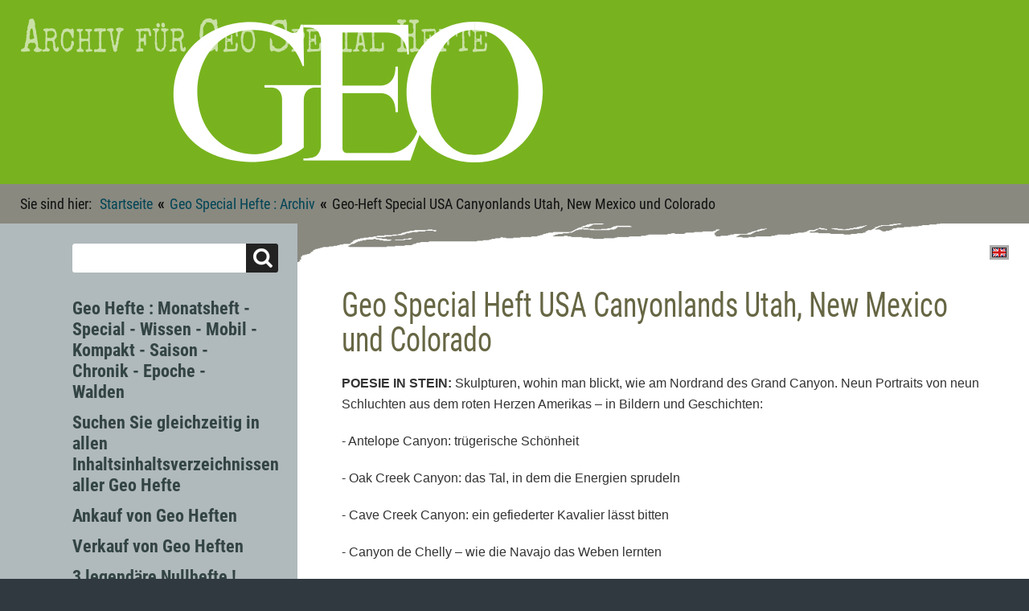

--- FILE ---
content_type: text/html; charset=utf-8
request_url: http://geo-hefte.pngt.de/?Geo_Special_Hefte_%3A_Archiv___Geo-Heft_Special_USA_Canyonlands_Utah%2C_New_Mexico_und_Colorado
body_size: 8878
content:
<!DOCTYPE html>

<html lang="de">
<head>
<meta charset="utf-8">
<title>Archiv für Geo Special Hefte - Geo-Heft Special USA Canyonlands Utah, New Mexico und Colorado</title>
<meta name="robots" content="follow">
<meta name="keywords" content="Geo Heft Special USA Utah Colorado New Mexico Grand Canyon Monument Valley Lake Powell Rio Grande Santa Fe">
<meta name="description" content="Themen im Special-Heft: Grand Canyon - Antelope Canyon - Oak Creek Canyon - Cave Creek Canyon - Chaco Canyon - Escalante Canyon - Bryce Canyon - Salt River Canyon - Biuff am Monument Valley - Zeitreise nach Cibola - Kreuzfahrt mit dem Hausboot auf dem Lake Powell - Kojoten - Indianer - Rio Grande George - Saguaro-Kakteen - Santa Fe - Nationalparks">
<meta name="generator" content="CMSimple 4.7.8 2019061701 - www.cmsimple.org">
<link rel="stylesheet" href="./css/core.css" type="text/css">
<link rel="stylesheet" href="./templates/fullscreen/stylesheet.css" type="text/css">
<link rel="stylesheet" type="text/css" media="screen" href="./plugins/jquery/lib/jquery_ui/css/smoothness/jqueryui.css">
<script src="./plugins/jquery/lib/jquery/jquery_3-0-0_min.js"></script>
<link rel="stylesheet" href="./plugins/comments/css/stylesheet.css" type="text/css">

<script>
//<![CDATA[
shutterOnload = function(){shutterMobile.Init('sh');};
var shutterMobileLoop = true;
var shutterMobileTextBtns = 0;
var shutterMobileImageCount = true;
var shutterMobileImgDir = "./plugins/fotopro/shutter/images/";
var shutterMobilePrev = "&laquo; Voriges Bild";
var shutterMobileNext = "Nächstes Bild &raquo;";
var shutterMobileClose = "Zurück zur Seite";
var shutterMobileFull = "Bild vergrössern";
var shutterMobileFit = "Bild verkleinern";
var shutterMobileImage = "Bild";
var shutterMobileOf = "von";
var shutterMobileLoading = "Laden ...";
//]]>
</script>

<script src="./plugins/fotopro/shutter/shutter_mobile.js"></script>

<link rel="stylesheet" href="./plugins/fotopro/css/stylesheet.css" type="text/css">
<link rel="alternate" type="application/rss+xml" title="Geo Special Heft USA Canyonlands Utah, New Mexico und Colorado" href="./realblog_rss_feed.xml">
<link rel="stylesheet" href="./plugins/realblog/css/stylesheet.css" type="text/css">
<link rel="stylesheet" href="./plugins/convert_h1split/css/stylesheet.css" type="text/css">
<script src="./plugins/jquery/lib/jquery_ui/jquery-ui_1-12-1.min.js"></script>

<script src="./templates/fullscreen/templatefuncs/scripts/smoothscroll.js"></script>
<meta name="viewport" content="width=device-width, initial-scale=1, user-scalable=1">


</head>





<body class="body"  onload="">
<!-- utf-8 check: äöüß -->
<div id="top"><div id="TOP"></div></div>





<!-- FIXED NAVIGATION -->

<nav class="tplge_pageNav">

<a href="./"><img src="./templates/fullscreen/images/homelink.gif" class="tplge_homelinkButton" alt=""></a>
<a href="./?sitemap"><img src="./templates/fullscreen/images/sitemaplink.gif" class="tplge_sitemaplinkButton" alt=""></a>

<!-- scroll buttons -->
<a href="#tplge_menuAnchor"><img src="./templates/fullscreen/images/menulink.gif" class="tplge_menulinkButton" alt=""></a>
<a href="#tplge_newsAnchor"><img src="./templates/fullscreen/images/newslink.gif" class="tplge_newslinkButton" alt=""></a>
<a href="#tplge_menuAnchor"><img src="./templates/fullscreen/images/searchlink.png" class="tplge_searchlinkButton" alt=""></a>
<a href="#top"><img src="./templates/fullscreen/images/toplink.gif" class="tplge_toplinkButton" alt=""></a>

</nav>





<!-- HEADER -->

<header>

<!-- sitename -->
<div class="tplge_sitetitle">
<div class="tplge_header">
<h1 class="tplge_sitename">
Archiv für Geo Special Hefte
</h1>
</div>
</div>

<!-- header images -->
<img src="./templates/fullscreen/templatefuncs/../../../userfiles/images/templateheaders//Geo Hefte Monatshefte Inhaltsverzeichnis Wissen Epoche Special Saison Kompakt.jpg" class="tplge_headerimage" alt="">

<!-- locator / breadcrumb navigation -->
<nav class="tplge_locator">
<span class="tplge_locatortext">Sie sind hier: </span>
<span class="cmsimpleLocatorElement"><a href="/?Geo_Hefte_%3A_Monatsheft_-_Special_-_Wissen_-_Mobil_-_Kompakt_-_Saison_-_Chronik_-_Epoche_-_Walden">Startseite</a> <span class="tplge_locatorDelimiter">«</span> </span> 
<span class="cmsimpleLocatorElement"><a href="/?Geo_Special_Hefte_%3A_Archiv">Geo Special Hefte : Archiv</a> <span class="tplge_locatorDelimiter">«</span> </span> 
<span class="cmsimpleLocatorElement cmsimpleLocatorElementLast">Geo-Heft Special USA Canyonlands Utah, New Mexico und Colorado</span> 
</nav>

</header>





<!-- CONTAINERS -->

<div class="tplge_contentsContainer">





<!-- CONTENT -->

	<div class="tplge_content">


<nav class="tplge_langmenu">

<a href="./en/"><img src="./userfiles/images/flags/en.gif" class="cmsimple_language_flag flag" alt="English" title="&nbsp;English&nbsp;"></a> 

</nav>



	<main class="tplge_contentIn">

<article>

<h2> Geo Special Heft USA Canyonlands Utah, New Mexico und Colorado</h2>
<p class="western"><span style="font-family: Verdana, sans-serif; font-size: 16px;"><strong>POESIE IN STEIN:</strong> Skulpturen, wohin man blickt, wie am Nordrand des Grand Canyon. Neun Portraits von neun Schluchten aus dem roten Herzen Amerikas – in Bildern und Geschichten:</span></p>
<p class="western"><span style="font-family: Verdana, sans-serif; font-size: 16px;">- Antelope Canyon: trügerische Schönheit</span></p>
<p class="western"><span style="font-family: Verdana, sans-serif; font-size: 16px;">- Oak Creek Canyon: das Tal, in dem die Energien sprudeln</span></p>
<p class="western"><span style="font-family: Verdana, sans-serif; font-size: 16px;">- Cave Creek Canyon: ein gefiederter Kavalier lässt bitten</span></p>
<p class="western"><span style="font-family: Verdana, sans-serif; font-size: 16px;">- Canyon de Chelly – wie die Navajo das Weben lernten</span></p>
<p class="western"><span style="font-family: Verdana, sans-serif; font-size: 16px;">- Chaco Canyon: immer neue Rätsel</span></p>
<p class="western"><span style="font-family: Verdana, sans-serif; font-size: 16px;">- Grand Canyon: eine künstliche Flut und ihre Folgen</span></p>
<p class="western"><span style="font-family: Verdana, sans-serif; font-size: 16px;">- Escalante Canyon: wie viel Wildnis braucht das Land?</span></p>
<p class="western"><span style="font-family: Verdana, sans-serif; font-size: 16px;">- Bryce Canyon: am Anfang war ein Meer ...</span></p>
<p class="western"><span style="font-family: Verdana, sans-serif; font-size: 16px;">- Salt River Canyon: Schussfahrt durchs Nadelöhr</span></p>
<p class="western"><span style="font-family: Verdana, sans-serif; font-size: 16px;"><strong>BlUFF:</strong> Abenteuer im Schaukelstuhl – eigentlich nur ein Kaff in der Nähe des Monument Valley. Aber wie es hier im Westen so üblich ist – kein gewöhnliches. Denn „R.G.“ Drummond und seine Mitbewohner sind spezielle Erzähltalente</span></p>
<p class="western"><span style="font-family: Verdana, sans-serif; font-size: 16px;"><strong>ZEITREISE:</strong> Die goldenen Städte von Cibola – auf den Spuren des Spaniers Francisco Coronado, dessen Expedition scheiterte – die aber Auftakt war zu folgenreichen Missionierungen vieler Indianervölker</span></p>
<p class="western"><span style="font-family: Verdana, sans-serif; font-size: 16px;"><strong>BLAUE REISE:</strong> Ankerplatz für die Seele – abschalten und eintauchen in einen ungewöhnlichen Wasser- und Steingarten: eine Kreuzfahrt mit dem Hausboot auf dem riesigen, labyrinthähnlichen Lake Powell ist wie ein Abschied von Raum und Zeit</span></p>
<p class="western"><span style="font-family: Verdana, sans-serif; font-size: 16px;"><strong>KOJOTEN:</strong> Tricksters Revier – sie sind die Symbole der Wüste: schlau, allgegenwärtig und doch wieder nicht. Für die Indianer ist Coyote eine mythische Figur: der Unberechenbare</span></p>
<p class="western"><span style="font-family: Verdana, sans-serif; font-size: 16px;"><strong>INDIANER:</strong> ein Thema, fünf Geschichten – die Ureinwohner zwischen Medizinmännern und Internet:</span></p>
<p class="western"><span style="font-family: Verdana, sans-serif; font-size: 16px;">- Ein Tag mit „Miss Navajo“</span></p>
<p class="western"><span style="font-family: Verdana, sans-serif; font-size: 16px;">- Kokopelli – der Flötenspieler aus der Steinzeit</span></p>
<p class="western"><span style="font-family: Verdana, sans-serif; font-size: 16px;">- Blue Lake – ein ritueller Zug auf dem „Pfad des Lebens“</span></p>
<p class="western"><span style="font-family: Verdana, sans-serif; font-size: 16px;">- Blackfire – Botschafter mit schrillen Tönen</span></p>
<p class="western"><span style="font-family: Verdana, sans-serif; font-size: 16px;">- Grabräuberei – das Geschäft mit dem Erbe der Ahnen</span></p>
<p class="western"><span style="font-family: Verdana, sans-serif; font-size: 16px;"><strong>TAOS MESA:</strong> Showtime im Niemandsland – die Rio Grande George durchschneidet eine Landschaft, die für Stimmungen zwischen Himmel und Hölle sorgt. Eine Liebeserklärung</span></p>
<p class="western"><span style="font-family: Verdana, sans-serif; font-size: 16px;"><strong>SAGUARO-KAKTEEN:</strong> Patriarchen der Wüste – sie sind die Symbole des Südwestens, machtvolle und hartleibige Gestalten, und manchmal zu Kapriolen aufgelegt</span></p>
<p class="western"><span style="font-family: Verdana, sans-serif; font-size: 16px;"><strong>SANTA FE:</strong> Artefakte – nichts liebt die Wüstendiva mehr als die Selbstbespiegelung. Und daher feiern die Menschen in New Mexicos Metrolpole oft und gerne Parties – vor allem solche, die sich um die Welt der Kunst drehen</span></p>
<p class="western"><span style="font-family: Verdana, sans-serif; font-size: 16px;">ausserdem: </span></p>
<ul>
<li class="western"><span style="font-family: Verdana, sans-serif; font-size: 16px;">Naturwunder, Indianer und ein wenig Wilder Westen </span></li>
<li class="western"><span style="font-family: Verdana, sans-serif; font-size: 16px;">zwei Routen, vier Staaten und fünf Nationalparks</span></li>
</ul>
<p class="western"><span style="font-family: Verdana, sans-serif; font-size: 16px;">uvm.</span></p>

</article>



<nav class="tplge_prevtopnext">
<a href="/?Geo_Special_Hefte_%3A_Archiv___Geo-Heft_Special_Kanarische_Inseln_1998"><img src="./templates/fullscreen/images/prev.gif" alt="" title="« vorige Seite"></a>
<a href="#TOP"><img src="./templates/fullscreen/images/top.gif" alt="" title="Seitenanfang"></a>
<a href="/?Geo_Special_Hefte_%3A_Archiv___Geo-Heft_Special_Berlin_1999"><img src="./templates/fullscreen/images/next.gif" alt="" title="nächste Seite »"></a>
</nav>



	</main>
	</div>

<!-- END CONTENT --> 





<!-- SIDEBAR NAV-->

	<div class="tplge_sidebarNav">
	<div class="tplge_sidebarNavIn">

<!-- menu anchor -->
<div id="tplge_menuAnchor" class="tplge_menuAnchor"></div>

<!-- searchbox -->
<form action="/" method="get">
<div class="tplge_searchboxContainer">
<input type="text" class="tplge_searchboxInput" name="search" size="12">
<input type="hidden" name="function" value="search">
<input type="submit" class="tplge_searchboxSubmit" value="">
</div>
</form>

<!-- toc -->
<nav class="tplge_toc">

<ul class="menulevel1">
<li class="Geo_Hefte_m253A_Monatsheft_-_Special_-_Wissen_-_Mobil_-_Kompakt_-_Saison_-_Chronik_-_Epoche_-_Walden doc"><a href="/?Geo_Hefte_%3A_Monatsheft_-_Special_-_Wissen_-_Mobil_-_Kompakt_-_Saison_-_Chronik_-_Epoche_-_Walden">Geo Hefte : Monatsheft - Special - Wissen - Mobil - Kompakt - Saison - Chronik - Epoche - Walden</a></li>
<li class="Suchen_Sie_gleichzeitig_in_allen_Inhaltsinhaltsverzeichnissen_aller_Geo_Hefte doc"><a href="/?Suchen_Sie_gleichzeitig_in_allen_Inhaltsinhaltsverzeichnissen_aller_Geo_Hefte">Suchen Sie gleichzeitig in allen Inhaltsinhaltsverzeichnissen aller Geo Hefte</a></li>
<li class="Ankauf_von_Geo_Heften doc"><a href="/?Ankauf_von_Geo_Heften">Ankauf von Geo Heften</a></li>
<li class="Verkauf_von_Geo_Heften doc"><a href="/?Verkauf_von_Geo_Heften">Verkauf von Geo Heften</a></li>
<li class="3_legendaere_Nullhefte_m2521 doc"><a href="/?3_legendaere_Nullhefte_%21">3 legendäre Nullhefte !</a></li>
<li class="Geo_gruene_Monatshefte_m253A_Archiv docs"><a href="/?Geo_gruene_Monatshefte_%3A_Archiv">Geo grüne Monatshefte : Archiv</a></li>
<li class="Geo_Special_Hefte_m253A_Archiv sdocs"><a href="/?Geo_Special_Hefte_%3A_Archiv">Geo Special Hefte : Archiv</a>
<ul class="menulevel2">
<li class="Geo_Special_Hefte_m253A_Archiv___Geo-Heft_Special_New_York_1981 doc"><a href="/?Geo_Special_Hefte_%3A_Archiv___Geo-Heft_Special_New_York_1981">Geo-Heft Special New York 1981</a></li>
<li class="Geo_Special_Hefte_m253A_Archiv___Geo-Heft_Special_Wetter doc"><a href="/?Geo_Special_Hefte_%3A_Archiv___Geo-Heft_Special_Wetter">Geo-Heft Special Wetter</a></li>
<li class="Geo_Special_Hefte_m253A_Archiv___Geo-Heft_Special_Fotografie doc"><a href="/?Geo_Special_Hefte_%3A_Archiv___Geo-Heft_Special_Fotografie">Geo-Heft Special Fotografie</a></li>
<li class="Geo_Special_Hefte_m253A_Archiv___Geo-Heft_Special_Moskau doc"><a href="/?Geo_Special_Hefte_%3A_Archiv___Geo-Heft_Special_Moskau">Geo-Heft Special Moskau</a></li>
<li class="Geo_Special_Hefte_m253A_Archiv___Geo-Heft_Special_Bedrohte_Tiere doc"><a href="/?Geo_Special_Hefte_%3A_Archiv___Geo-Heft_Special_Bedrohte_Tiere">Geo-Heft Special Bedrohte Tiere</a></li>
<li class="Geo_Special_Hefte_m253A_Archiv___Geo-Heft_Special_Mallorca doc"><a href="/?Geo_Special_Hefte_%3A_Archiv___Geo-Heft_Special_Mallorca">Geo-Heft Special Mallorca</a></li>
<li class="Geo_Special_Hefte_m253A_Archiv___Geo-Heft_Special_Kalifornien_1983 doc"><a href="/?Geo_Special_Hefte_%3A_Archiv___Geo-Heft_Special_Kalifornien_1983">Geo-Heft Special Kalifornien 1983</a></li>
<li class="Geo_Special_Hefte_m253A_Archiv___Geo-Heft_Special_Weltraum doc"><a href="/?Geo_Special_Hefte_%3A_Archiv___Geo-Heft_Special_Weltraum">Geo-Heft Special Weltraum</a></li>
<li class="Geo_Special_Hefte_m253A_Archiv___Geo-Heft_Special_Hamburg_1983 doc"><a href="/?Geo_Special_Hefte_%3A_Archiv___Geo-Heft_Special_Hamburg_1983">Geo-Heft Special Hamburg 1983</a></li>
<li class="Geo_Special_Hefte_m253A_Archiv___Geo-Heft_Special_Toskana doc"><a href="/?Geo_Special_Hefte_%3A_Archiv___Geo-Heft_Special_Toskana">Geo-Heft Special Toskana</a></li>
<li class="Geo_Special_Hefte_m253A_Archiv___Geo-Heft_Special_London_1984 doc"><a href="/?Geo_Special_Hefte_%3A_Archiv___Geo-Heft_Special_London_1984">Geo-Heft Special London 1984</a></li>
<li class="Geo_Special_Hefte_m253A_Archiv___Geo-Heft_Special_Florida_1984 doc"><a href="/?Geo_Special_Hefte_%3A_Archiv___Geo-Heft_Special_Florida_1984">Geo-Heft Special Florida 1984</a></li>
<li class="Geo_Special_Hefte_m253A_Archiv___Geo-Heft_Special_Hawaii_1984 doc"><a href="/?Geo_Special_Hefte_%3A_Archiv___Geo-Heft_Special_Hawaii_1984">Geo-Heft Special Hawaii 1984</a></li>
<li class="Geo_Special_Hefte_m253A_Archiv___Geo-Heft_Special_Hongkong_1984 doc"><a href="/?Geo_Special_Hefte_%3A_Archiv___Geo-Heft_Special_Hongkong_1984">Geo-Heft Special Hongkong 1984</a></li>
<li class="Geo_Special_Hefte_m253A_Archiv___Geo-Heft_Special_Muenchen_1984 doc"><a href="/?Geo_Special_Hefte_%3A_Archiv___Geo-Heft_Special_Muenchen_1984">Geo-Heft Special München 1984</a></li>
<li class="Geo_Special_Hefte_m253A_Archiv___Geo-Heft_Special_DDR_1985 doc"><a href="/?Geo_Special_Hefte_%3A_Archiv___Geo-Heft_Special_DDR_1985">Geo-Heft Special DDR 1985</a></li>
<li class="Geo_Special_Hefte_m253A_Archiv___Geo-Heft_Special_Paris_1985 doc"><a href="/?Geo_Special_Hefte_%3A_Archiv___Geo-Heft_Special_Paris_1985">Geo-Heft Special Paris 1985</a></li>
<li class="Geo_Special_Hefte_m253A_Archiv___Geo-Heft_Special_Japan_1985 doc"><a href="/?Geo_Special_Hefte_%3A_Archiv___Geo-Heft_Special_Japan_1985">Geo-Heft Special Japan 1985</a></li>
<li class="Geo_Special_Hefte_m253A_Archiv___Geo-Heft_Special_Texas doc"><a href="/?Geo_Special_Hefte_%3A_Archiv___Geo-Heft_Special_Texas">Geo-Heft Special Texas</a></li>
<li class="Geo_Special_Hefte_m253A_Archiv___Geo-Heft_Special_Karibik_1985 doc"><a href="/?Geo_Special_Hefte_%3A_Archiv___Geo-Heft_Special_Karibik_1985">Geo-Heft Special Karibik 1985</a></li>
<li class="Geo_Special_Hefte_m253A_Archiv___Geo-Heft_Special_Bonn doc"><a href="/?Geo_Special_Hefte_%3A_Archiv___Geo-Heft_Special_Bonn">Geo-Heft Special Bonn</a></li>
<li class="Geo_Special_Hefte_m253A_Archiv___Geo-Heft_Special_Austalien_1986 doc"><a href="/?Geo_Special_Hefte_%3A_Archiv___Geo-Heft_Special_Austalien_1986">Geo-Heft Special Austalien 1986</a></li>
<li class="Geo_Special_Hefte_m253A_Archiv___Geo-Heft_Special_Mexiko_1986 doc"><a href="/?Geo_Special_Hefte_%3A_Archiv___Geo-Heft_Special_Mexiko_1986">Geo-Heft Special Mexiko 1986</a></li>
<li class="Geo_Special_Hefte_m253A_Archiv___Geo-Heft_Special_Irland_1986 doc"><a href="/?Geo_Special_Hefte_%3A_Archiv___Geo-Heft_Special_Irland_1986">Geo-Heft Special Irland 1986</a></li>
<li class="Geo_Special_Hefte_m253A_Archiv___Geo-Heft_Special_New_York_1986 doc"><a href="/?Geo_Special_Hefte_%3A_Archiv___Geo-Heft_Special_New_York_1986">Geo-Heft Special New York 1986</a></li>
<li class="Geo_Special_Hefte_m253A_Archiv___Geo-Heft_Special_Wien doc"><a href="/?Geo_Special_Hefte_%3A_Archiv___Geo-Heft_Special_Wien">Geo-Heft Special Wien</a></li>
<li class="Geo_Special_Hefte_m253A_Archiv___Geo-Heft_Special_Berlin_1986 doc"><a href="/?Geo_Special_Hefte_%3A_Archiv___Geo-Heft_Special_Berlin_1986">Geo-Heft Special Berlin 1986</a></li>
<li class="Geo_Special_Hefte_m253A_Archiv___Geo-Heft_Special_Schweiz_1987 doc"><a href="/?Geo_Special_Hefte_%3A_Archiv___Geo-Heft_Special_Schweiz_1987">Geo-Heft Special Schweiz 1987</a></li>
<li class="Geo_Special_Hefte_m253A_Archiv___Geo-Heft_Special_Rom_1987 doc"><a href="/?Geo_Special_Hefte_%3A_Archiv___Geo-Heft_Special_Rom_1987">Geo-Heft Special Rom 1987</a></li>
<li class="Geo_Special_Hefte_m253A_Archiv___Geo-Heft_Special_Nordsee doc"><a href="/?Geo_Special_Hefte_%3A_Archiv___Geo-Heft_Special_Nordsee">Geo-Heft Special Nordsee</a></li>
<li class="Geo_Special_Hefte_m253A_Archiv___Geo-Heft_Special_Alaska_1987 doc"><a href="/?Geo_Special_Hefte_%3A_Archiv___Geo-Heft_Special_Alaska_1987">Geo-Heft Special Alaska 1987</a></li>
<li class="Geo_Special_Hefte_m253A_Archiv___Geo-Heft_Special_China_1987 doc"><a href="/?Geo_Special_Hefte_%3A_Archiv___Geo-Heft_Special_China_1987">Geo-Heft Special China 1987</a></li>
<li class="Geo_Special_Hefte_m253A_Archiv___Geo-Heft_Special_Baden-Wuerttemberg doc"><a href="/?Geo_Special_Hefte_%3A_Archiv___Geo-Heft_Special_Baden-Wuerttemberg">Geo-Heft Special Baden-Württemberg</a></li>
<li class="Geo_Special_Hefte_m253A_Archiv___Geo-Heft_Special_Brasilien doc"><a href="/?Geo_Special_Hefte_%3A_Archiv___Geo-Heft_Special_Brasilien">Geo-Heft Special Brasilien</a></li>
<li class="Geo_Special_Hefte_m253A_Archiv___Geo-Heft_Special_Himalaya_1988 doc"><a href="/?Geo_Special_Hefte_%3A_Archiv___Geo-Heft_Special_Himalaya_1988">Geo-Heft Special Himalaya 1988</a></li>
<li class="Geo_Special_Hefte_m253A_Archiv___Geo-Heft_Special_San_Francisco doc"><a href="/?Geo_Special_Hefte_%3A_Archiv___Geo-Heft_Special_San_Francisco">Geo-Heft Special San Francisco</a></li>
<li class="Geo_Special_Hefte_m253A_Archiv___Geo-Heft_Special_Israel doc"><a href="/?Geo_Special_Hefte_%3A_Archiv___Geo-Heft_Special_Israel">Geo-Heft Special Israel</a></li>
<li class="Geo_Special_Hefte_m253A_Archiv___Geo-Heft_Special_Frankfurt doc"><a href="/?Geo_Special_Hefte_%3A_Archiv___Geo-Heft_Special_Frankfurt">Geo-Heft Special Frankfurt</a></li>
<li class="Geo_Special_Hefte_m253A_Archiv___Geo-Heft_Special_Kanada_1988 doc"><a href="/?Geo_Special_Hefte_%3A_Archiv___Geo-Heft_Special_Kanada_1988">Geo-Heft Special Kanada 1988</a></li>
<li class="Geo_Special_Hefte_m253A_Archiv___Geo-Heft_Special_Tuerkei_1989 doc"><a href="/?Geo_Special_Hefte_%3A_Archiv___Geo-Heft_Special_Tuerkei_1989">Geo-Heft Special Türkei 1989</a></li>
<li class="Geo_Special_Hefte_m253A_Archiv___Geo-Heft_Special_USA_SouthWest doc"><a href="/?Geo_Special_Hefte_%3A_Archiv___Geo-Heft_Special_USA_SouthWest">Geo-Heft Special USA SouthWest</a></li>
<li class="Geo_Special_Hefte_m253A_Archiv___Geo-Heft_Special_Ruhrgebiet doc"><a href="/?Geo_Special_Hefte_%3A_Archiv___Geo-Heft_Special_Ruhrgebiet">Geo-Heft Special Ruhrgebiet</a></li>
<li class="Geo_Special_Hefte_m253A_Archiv___Geo-Heft_Special_Budapest doc"><a href="/?Geo_Special_Hefte_%3A_Archiv___Geo-Heft_Special_Budapest">Geo-Heft Special Budapest</a></li>
<li class="Geo_Special_Hefte_m253A_Archiv___Geo-Heft_Special_Ostafrika doc"><a href="/?Geo_Special_Hefte_%3A_Archiv___Geo-Heft_Special_Ostafrika">Geo-Heft Special Ostafrika</a></li>
<li class="Geo_Special_Hefte_m253A_Archiv___Geo-Heft_Special_Portugal_1989 doc"><a href="/?Geo_Special_Hefte_%3A_Archiv___Geo-Heft_Special_Portugal_1989">Geo-Heft Special Portugal 1989</a></li>
<li class="Geo_Special_Hefte_m253A_Archiv___Geo-Heft_Special_Norwegen_1990 doc"><a href="/?Geo_Special_Hefte_%3A_Archiv___Geo-Heft_Special_Norwegen_1990">Geo-Heft Special Norwegen 1990</a></li>
<li class="Geo_Special_Hefte_m253A_Archiv___Geo-Heft_Special_DDR_1990 doc"><a href="/?Geo_Special_Hefte_%3A_Archiv___Geo-Heft_Special_DDR_1990">Geo-Heft Special DDR 1990</a></li>
<li class="Geo_Special_Hefte_m253A_Archiv___Geo-Heft_Special_Bayern_1990 doc"><a href="/?Geo_Special_Hefte_%3A_Archiv___Geo-Heft_Special_Bayern_1990">Geo-Heft Special Bayern 1990</a></li>
<li class="Geo_Special_Hefte_m253A_Archiv___Geo-Heft_Special_Thailand_1990 doc"><a href="/?Geo_Special_Hefte_%3A_Archiv___Geo-Heft_Special_Thailand_1990">Geo-Heft Special Thailand 1990</a></li>
<li class="Geo_Special_Hefte_m253A_Archiv___Geo-Heft_Special_London_1990 doc"><a href="/?Geo_Special_Hefte_%3A_Archiv___Geo-Heft_Special_London_1990">Geo-Heft Special London 1990</a></li>
<li class="Geo_Special_Hefte_m253A_Archiv___Geo-Heft_Special_Suedsee_1990 doc"><a href="/?Geo_Special_Hefte_%3A_Archiv___Geo-Heft_Special_Suedsee_1990">Geo-Heft Special Südsee 1990</a></li>
<li class="Geo_Special_Hefte_m253A_Archiv___Geo-Heft_Special_Berlin_1991 doc"><a href="/?Geo_Special_Hefte_%3A_Archiv___Geo-Heft_Special_Berlin_1991">Geo-Heft Special Berlin 1991</a></li>
<li class="Geo_Special_Hefte_m253A_Archiv___Geo-Heft_Special_Oesterreich doc"><a href="/?Geo_Special_Hefte_%3A_Archiv___Geo-Heft_Special_Oesterreich">Geo-Heft Special Österreich</a></li>
<li class="Geo_Special_Hefte_m253A_Archiv___Geo-Heft_Special_USA_Suedstaaten doc"><a href="/?Geo_Special_Hefte_%3A_Archiv___Geo-Heft_Special_USA_Suedstaaten">Geo-Heft Special USA Südstaaten</a></li>
<li class="Geo_Special_Hefte_m253A_Archiv___Geo-Heft_Special_Paris_1991 doc"><a href="/?Geo_Special_Hefte_%3A_Archiv___Geo-Heft_Special_Paris_1991">Geo-Heft Special Paris 1991</a></li>
<li class="Geo_Special_Hefte_m253A_Archiv___Geo-Heft_Special_Barcelona doc"><a href="/?Geo_Special_Hefte_%3A_Archiv___Geo-Heft_Special_Barcelona">Geo-Heft Special Barcelona</a></li>
<li class="Geo_Special_Hefte_m253A_Archiv___Geo-Heft_Special_Neuseeland_1991 doc"><a href="/?Geo_Special_Hefte_%3A_Archiv___Geo-Heft_Special_Neuseeland_1991">Geo-Heft Special Neuseeland 1991</a></li>
<li class="Geo_Special_Hefte_m253A_Archiv___Geo-Heft_Special_Mailand doc"><a href="/?Geo_Special_Hefte_%3A_Archiv___Geo-Heft_Special_Mailand">Geo-Heft Special Mailand</a></li>
<li class="Geo_Special_Hefte_m253A_Archiv___Geo-Heft_Special_Russland_1992 doc"><a href="/?Geo_Special_Hefte_%3A_Archiv___Geo-Heft_Special_Russland_1992">Geo-Heft Special Russland 1992</a></li>
<li class="Geo_Special_Hefte_m253A_Archiv___Geo-Heft_Special_Griechenland doc"><a href="/?Geo_Special_Hefte_%3A_Archiv___Geo-Heft_Special_Griechenland">Geo-Heft Special Griechenland</a></li>
<li class="Geo_Special_Hefte_m253A_Archiv___Geo-Heft_Special_USA_Neuengland doc"><a href="/?Geo_Special_Hefte_%3A_Archiv___Geo-Heft_Special_USA_Neuengland">Geo-Heft Special USA Neuengland</a></li>
<li class="Geo_Special_Hefte_m253A_Archiv___Geo-Heft_Special_Singapur_und_Malaysia doc"><a href="/?Geo_Special_Hefte_%3A_Archiv___Geo-Heft_Special_Singapur_und_Malaysia">Geo-Heft Special Singapur und Malaysia</a></li>
<li class="Geo_Special_Hefte_m253A_Archiv___Geo-Heft_Special_Sahara doc"><a href="/?Geo_Special_Hefte_%3A_Archiv___Geo-Heft_Special_Sahara">Geo-Heft Special Sahara</a></li>
<li class="Geo_Special_Hefte_m253A_Archiv___Geo-Heft_Special_New_York_1993 doc"><a href="/?Geo_Special_Hefte_%3A_Archiv___Geo-Heft_Special_New_York_1993">Geo-Heft Special New York 1993</a></li>
<li class="Geo_Special_Hefte_m253A_Archiv___Geo-Heft_Special_Suedafrika_1993 doc"><a href="/?Geo_Special_Hefte_%3A_Archiv___Geo-Heft_Special_Suedafrika_1993">Geo-Heft Special Südafrika 1993</a></li>
<li class="Geo_Special_Hefte_m253A_Archiv___Geo-Heft_Special_Aegypten_1993 doc"><a href="/?Geo_Special_Hefte_%3A_Archiv___Geo-Heft_Special_Aegypten_1993">Geo-Heft Special Ägypten 1993</a></li>
<li class="Geo_Special_Hefte_m253A_Archiv___Geo-Heft_Special_Indien doc"><a href="/?Geo_Special_Hefte_%3A_Archiv___Geo-Heft_Special_Indien">Geo-Heft Special Indien</a></li>
<li class="Geo_Special_Hefte_m253A_Archiv___Geo-Heft_Special_Die_Welt_der_Maya_-_Mexikom252C_Guatemala_und_Belize doc"><a href="/?Geo_Special_Hefte_%3A_Archiv___Geo-Heft_Special_Die_Welt_der_Maya_-_Mexiko%2C_Guatemala_und_Belize">Geo-Heft Special Die Welt der Maya - Mexiko, Guatemala und Belize</a></li>
<li class="Geo_Special_Hefte_m253A_Archiv___Geo-Heft_Special_Australien_1993 doc"><a href="/?Geo_Special_Hefte_%3A_Archiv___Geo-Heft_Special_Australien_1993">Geo-Heft Special Australien 1993</a></li>
<li class="Geo_Special_Hefte_m253A_Archiv___Geo-Heft_Special_China_1994 doc"><a href="/?Geo_Special_Hefte_%3A_Archiv___Geo-Heft_Special_China_1994">Geo-Heft Special China 1994</a></li>
<li class="Geo_Special_Hefte_m253A_Archiv___Geo-Heft_Special_USA_Rocky_Mountains doc"><a href="/?Geo_Special_Hefte_%3A_Archiv___Geo-Heft_Special_USA_Rocky_Mountains">Geo-Heft Special USA Rocky Mountains</a></li>
<li class="Geo_Special_Hefte_m253A_Archiv___Geo-Heft_Special_Argentinien doc"><a href="/?Geo_Special_Hefte_%3A_Archiv___Geo-Heft_Special_Argentinien">Geo-Heft Special Argentinien</a></li>
<li class="Geo_Special_Hefte_m253A_Archiv___Geo-Heft_Special_Karibik_1994 doc"><a href="/?Geo_Special_Hefte_%3A_Archiv___Geo-Heft_Special_Karibik_1994">Geo-Heft Special Karibik 1994</a></li>
<li class="Geo_Special_Hefte_m253A_Archiv___Geo-Heft_Special_Amazonien doc"><a href="/?Geo_Special_Hefte_%3A_Archiv___Geo-Heft_Special_Amazonien">Geo-Heft Special Amazonien</a></li>
<li class="Geo_Special_Hefte_m253A_Archiv___Geo-Heft_Special_USA_Westkueste doc"><a href="/?Geo_Special_Hefte_%3A_Archiv___Geo-Heft_Special_USA_Westkueste">Geo-Heft Special USA Westküste</a></li>
<li class="Geo_Special_Hefte_m253A_Archiv___Geo-Heft_Special_Indischer_Ozean doc"><a href="/?Geo_Special_Hefte_%3A_Archiv___Geo-Heft_Special_Indischer_Ozean">Geo-Heft Special Indischer Ozean</a></li>
<li class="Geo_Special_Hefte_m253A_Archiv___Geo-Heft_Special_Indonesien doc"><a href="/?Geo_Special_Hefte_%3A_Archiv___Geo-Heft_Special_Indonesien">Geo-Heft Special Indonesien</a></li>
<li class="Geo_Special_Hefte_m253A_Archiv___Geo-Heft_Special_Schottland doc"><a href="/?Geo_Special_Hefte_%3A_Archiv___Geo-Heft_Special_Schottland">Geo-Heft Special Schottland</a></li>
<li class="Geo_Special_Hefte_m253A_Archiv___Geo-Heft_Special_Hongkong_1995 doc"><a href="/?Geo_Special_Hefte_%3A_Archiv___Geo-Heft_Special_Hongkong_1995">Geo-Heft Special Hongkong 1995</a></li>
<li class="Geo_Special_Hefte_m253A_Archiv___Geo-Heft_Special_Alaska_1995 doc"><a href="/?Geo_Special_Hefte_%3A_Archiv___Geo-Heft_Special_Alaska_1995">Geo-Heft Special Alaska 1995</a></li>
<li class="Geo_Special_Hefte_m253A_Archiv___Geo-Heft_Special_Wien_und_Oesterreich doc"><a href="/?Geo_Special_Hefte_%3A_Archiv___Geo-Heft_Special_Wien_und_Oesterreich">Geo-Heft Special Wien und Österreich</a></li>
<li class="Geo_Special_Hefte_m253A_Archiv___Geo-Heft_Special_Kanada_1996 doc"><a href="/?Geo_Special_Hefte_%3A_Archiv___Geo-Heft_Special_Kanada_1996">Geo-Heft Special Kanada 1996</a></li>
<li class="Geo_Special_Hefte_m253A_Archiv___Geo-Heft_Special_Schweiz_1996 doc"><a href="/?Geo_Special_Hefte_%3A_Archiv___Geo-Heft_Special_Schweiz_1996">Geo-Heft Special Schweiz 1996</a></li>
<li class="Geo_Special_Hefte_m253A_Archiv___Geo-Heft_Special_Himalaya_1996 doc"><a href="/?Geo_Special_Hefte_%3A_Archiv___Geo-Heft_Special_Himalaya_1996">Geo-Heft Special Himalaya 1996</a></li>
<li class="Geo_Special_Hefte_m253A_Archiv___Geo-Heft_Special_Nordmeer_1996 doc"><a href="/?Geo_Special_Hefte_%3A_Archiv___Geo-Heft_Special_Nordmeer_1996">Geo-Heft Special Nordmeer 1996</a></li>
<li class="Geo_Special_Hefte_m253A_Archiv___Geo-Heft_Special_Rom_1996 doc"><a href="/?Geo_Special_Hefte_%3A_Archiv___Geo-Heft_Special_Rom_1996">Geo-Heft Special Rom 1996</a></li>
<li class="Geo_Special_Hefte_m253A_Archiv___Geo-Heft_Special_Hawaii_1996 doc"><a href="/?Geo_Special_Hefte_%3A_Archiv___Geo-Heft_Special_Hawaii_1996">Geo-Heft Special Hawaii 1996</a></li>
<li class="Geo_Special_Hefte_m253A_Archiv___Geo-Heft_Special_Florida_1997 doc"><a href="/?Geo_Special_Hefte_%3A_Archiv___Geo-Heft_Special_Florida_1997">Geo-Heft Special Florida 1997</a></li>
<li class="Geo_Special_Hefte_m253A_Archiv___Geo-Heft_Special_Paris_1997 doc"><a href="/?Geo_Special_Hefte_%3A_Archiv___Geo-Heft_Special_Paris_1997">Geo-Heft Special Paris 1997</a></li>
<li class="Geo_Special_Hefte_m253A_Archiv___Geo-Heft_Special_Schweden doc"><a href="/?Geo_Special_Hefte_%3A_Archiv___Geo-Heft_Special_Schweden">Geo-Heft Special Schweden</a></li>
<li class="Geo_Special_Hefte_m253A_Archiv___Geo-Heft_Special_Chicago_und_die_grossen_Seen doc"><a href="/?Geo_Special_Hefte_%3A_Archiv___Geo-Heft_Special_Chicago_und_die_grossen_Seen">Geo-Heft Special Chicago und die grossen Seen</a></li>
<li class="Geo_Special_Hefte_m253A_Archiv___Geo-Heft_Special_Anden doc"><a href="/?Geo_Special_Hefte_%3A_Archiv___Geo-Heft_Special_Anden">Geo-Heft Special Anden</a></li>
<li class="Geo_Special_Hefte_m253A_Archiv___Geo-Heft_Special_Afrikas_Sueden doc"><a href="/?Geo_Special_Hefte_%3A_Archiv___Geo-Heft_Special_Afrikas_Sueden">Geo-Heft Special Afrikas Süden</a></li>
<li class="Geo_Special_Hefte_m253A_Archiv___Geo-Heft_Special_London_1998 doc"><a href="/?Geo_Special_Hefte_%3A_Archiv___Geo-Heft_Special_London_1998">Geo-Heft Special London 1998</a></li>
<li class="Geo_Special_Hefte_m253A_Archiv___Geo-Heft_Special_Tuerkei_1998 doc"><a href="/?Geo_Special_Hefte_%3A_Archiv___Geo-Heft_Special_Tuerkei_1998">Geo-Heft Special Türkei 1998</a></li>
<li class="Geo_Special_Hefte_m253A_Archiv___Geo-Heft_Special_Ostsee doc"><a href="/?Geo_Special_Hefte_%3A_Archiv___Geo-Heft_Special_Ostsee">Geo-Heft Special Ostsee</a></li>
<li class="Geo_Special_Hefte_m253A_Archiv___Geo-Heft_Special_Vietnamm252C_Laos_und_Kambodscha_1998 doc"><a href="/?Geo_Special_Hefte_%3A_Archiv___Geo-Heft_Special_Vietnam%2C_Laos_und_Kambodscha_1998">Geo-Heft Special Vietnam, Laos und Kambodscha 1998</a></li>
<li class="Geo_Special_Hefte_m253A_Archiv___Geo-Heft_Special_Kanarische_Inseln_1998 doc"><a href="/?Geo_Special_Hefte_%3A_Archiv___Geo-Heft_Special_Kanarische_Inseln_1998">Geo-Heft Special Kanarische Inseln 1998</a></li>
<li class="Geo_Special_Hefte_m253A_Archiv___Geo-Heft_Special_USA_Canyonlands_Utahm252C_New_Mexico_und_Colorado sdoc"><span>Geo-Heft Special USA Canyonlands Utah, New Mexico und Colorado</span></li>
<li class="Geo_Special_Hefte_m253A_Archiv___Geo-Heft_Special_Berlin_1999 doc"><a href="/?Geo_Special_Hefte_%3A_Archiv___Geo-Heft_Special_Berlin_1999">Geo-Heft Special Berlin 1999</a></li>
<li class="Geo_Special_Hefte_m253A_Archiv___Geo-Heft_Special_USA_Nordwesten_Oregonm252C_British_Columbia_und_Washington doc"><a href="/?Geo_Special_Hefte_%3A_Archiv___Geo-Heft_Special_USA_Nordwesten_Oregon%2C_British_Columbia_und_Washington">Geo-Heft Special USA Nordwesten Oregon, British Columbia und Washington</a></li>
<li class="Geo_Special_Hefte_m253A_Archiv___Geo-Heft_Special_Frankreichs_Sueden doc"><a href="/?Geo_Special_Hefte_%3A_Archiv___Geo-Heft_Special_Frankreichs_Sueden">Geo-Heft Special Frankreichs Süden</a></li>
<li class="Geo_Special_Hefte_m253A_Archiv___Geo-Heft_Special_Neuseeland_1999 doc"><a href="/?Geo_Special_Hefte_%3A_Archiv___Geo-Heft_Special_Neuseeland_1999">Geo-Heft Special Neuseeland 1999</a></li>
<li class="Geo_Special_Hefte_m253A_Archiv___Geo-Heft_Special_New_York_1999 doc"><a href="/?Geo_Special_Hefte_%3A_Archiv___Geo-Heft_Special_New_York_1999">Geo-Heft Special New York 1999</a></li>
<li class="Geo_Special_Hefte_m253A_Archiv___Geo-Heft_Special_Arabien doc"><a href="/?Geo_Special_Hefte_%3A_Archiv___Geo-Heft_Special_Arabien">Geo-Heft Special Arabien</a></li>
<li class="Geo_Special_Hefte_m253A_Archiv___Geo-Heft_Special_Austalien_2000 doc"><a href="/?Geo_Special_Hefte_%3A_Archiv___Geo-Heft_Special_Austalien_2000">Geo-Heft Special Austalien 2000</a></li>
<li class="Geo_Special_Hefte_m253A_Archiv___Geo-Heft_Special_Suedsee_2000 doc"><a href="/?Geo_Special_Hefte_%3A_Archiv___Geo-Heft_Special_Suedsee_2000">Geo-Heft Special Südsee 2000</a></li>
<li class="Geo_Special_Hefte_m253A_Archiv___Geo-Heft_Special_Kalifornien_und_Las_Vegas doc"><a href="/?Geo_Special_Hefte_%3A_Archiv___Geo-Heft_Special_Kalifornien_und_Las_Vegas">Geo-Heft Special Kalifornien und Las Vegas</a></li>
<li class="Geo_Special_Hefte_m253A_Archiv___Geo-Heft_Special_Israelm252C_Palaestina_und_Sinai doc"><a href="/?Geo_Special_Hefte_%3A_Archiv___Geo-Heft_Special_Israel%2C_Palaestina_und_Sinai">Geo-Heft Special Israel, Palästina und Sinai</a></li>
<li class="Geo_Special_Hefte_m253A_Archiv___Geo-Heft_Special_Westafrika_Malim252C_Senegalm252C_Gambia_und_Kapverden doc"><a href="/?Geo_Special_Hefte_%3A_Archiv___Geo-Heft_Special_Westafrika_Mali%2C_Senegal%2C_Gambia_und_Kapverden">Geo-Heft Special Westafrika Mali, Senegal, Gambia und Kapverden</a></li>
<li class="Geo_Special_Hefte_m253A_Archiv___Geo-Heft_Special_Karibik_2000 doc"><a href="/?Geo_Special_Hefte_%3A_Archiv___Geo-Heft_Special_Karibik_2000">Geo-Heft Special Karibik 2000</a></li>
<li class="Geo_Special_Hefte_m253A_Archiv___Geo-Heft_Special_Thailand_2001 doc"><a href="/?Geo_Special_Hefte_%3A_Archiv___Geo-Heft_Special_Thailand_2001">Geo-Heft Special Thailand 2001</a></li>
<li class="Geo_Special_Hefte_m253A_Archiv___Geo-Heft_Special_Italiens_Sueden doc"><a href="/?Geo_Special_Hefte_%3A_Archiv___Geo-Heft_Special_Italiens_Sueden">Geo-Heft Special Italiens Süden</a></li>
<li class="Geo_Special_Hefte_m253A_Archiv___Geo-Heft_Special_Hamburg_2001 doc"><a href="/?Geo_Special_Hefte_%3A_Archiv___Geo-Heft_Special_Hamburg_2001">Geo-Heft Special Hamburg 2001</a></li>
<li class="Geo_Special_Hefte_m253A_Archiv___Geo-Heft_Special_Kanada_2001 doc"><a href="/?Geo_Special_Hefte_%3A_Archiv___Geo-Heft_Special_Kanada_2001">Geo-Heft Special Kanada 2001</a></li>
<li class="Geo_Special_Hefte_m253A_Archiv___Geo-Heft_Special_Aegypten_2001 doc"><a href="/?Geo_Special_Hefte_%3A_Archiv___Geo-Heft_Special_Aegypten_2001">Geo-Heft Special Ägypten 2001</a></li>
<li class="Geo_Special_Hefte_m253A_Archiv___Geo-Heft_Special_Mexiko_2001 doc"><a href="/?Geo_Special_Hefte_%3A_Archiv___Geo-Heft_Special_Mexiko_2001">Geo-Heft Special Mexiko 2001</a></li>
<li class="Geo_Special_Hefte_m253A_Archiv___Geo-Heft_Special_Spaniens_Sueden doc"><a href="/?Geo_Special_Hefte_%3A_Archiv___Geo-Heft_Special_Spaniens_Sueden">Geo-Heft Special Spaniens Süden</a></li>
<li class="Geo_Special_Hefte_m253A_Archiv___Geo-Heft_Special_Schweiz_2002 doc"><a href="/?Geo_Special_Hefte_%3A_Archiv___Geo-Heft_Special_Schweiz_2002">Geo-Heft Special Schweiz 2002</a></li>
<li class="Geo_Special_Hefte_m253A_Archiv___Geo-Heft_Special_Griechische_Inseln doc"><a href="/?Geo_Special_Hefte_%3A_Archiv___Geo-Heft_Special_Griechische_Inseln">Geo-Heft Special Griechische Inseln</a></li>
<li class="Geo_Special_Hefte_m253A_Archiv___Geo-Heft_Special_Himalaya_2002 doc"><a href="/?Geo_Special_Hefte_%3A_Archiv___Geo-Heft_Special_Himalaya_2002">Geo-Heft Special Himalaya 2002</a></li>
<li class="Geo_Special_Hefte_m253A_Archiv___Geo-Heft_Special_Berlin_2002 doc"><a href="/?Geo_Special_Hefte_%3A_Archiv___Geo-Heft_Special_Berlin_2002">Geo-Heft Special Berlin 2002</a></li>
<li class="Geo_Special_Hefte_m253A_Archiv___Geo-Heft_Special_Suedafrika_2002 doc"><a href="/?Geo_Special_Hefte_%3A_Archiv___Geo-Heft_Special_Suedafrika_2002">Geo-Heft Special Südafrika 2002</a></li>
<li class="Geo_Special_Hefte_m253A_Archiv___Geo-Heft_Special_Arktis_und_Antarktis doc"><a href="/?Geo_Special_Hefte_%3A_Archiv___Geo-Heft_Special_Arktis_und_Antarktis">Geo-Heft Special Arktis und Antarktis</a></li>
<li class="Geo_Special_Hefte_m253A_Archiv___Geo-Heft_Special_Muenchen_2003 doc"><a href="/?Geo_Special_Hefte_%3A_Archiv___Geo-Heft_Special_Muenchen_2003">Geo-Heft Special München 2003</a></li>
<li class="Geo_Special_Hefte_m253A_Archiv___Geo-Heft_Special_Norwegen_2003 doc"><a href="/?Geo_Special_Hefte_%3A_Archiv___Geo-Heft_Special_Norwegen_2003">Geo-Heft Special Norwegen 2003</a></li>
<li class="Geo_Special_Hefte_m253A_Archiv___Geo-Heft_Special_China_2003 doc"><a href="/?Geo_Special_Hefte_%3A_Archiv___Geo-Heft_Special_China_2003">Geo-Heft Special China 2003</a></li>
<li class="Geo_Special_Hefte_m253A_Archiv___Geo-Heft_Special_New_York_2003 doc"><a href="/?Geo_Special_Hefte_%3A_Archiv___Geo-Heft_Special_New_York_2003">Geo-Heft Special New York 2003</a></li>
<li class="Geo_Special_Hefte_m253A_Archiv___Geo-Heft_Special_Der_Mond doc"><a href="/?Geo_Special_Hefte_%3A_Archiv___Geo-Heft_Special_Der_Mond">Geo-Heft Special Der Mond</a></li>
<li class="Geo_Special_Hefte_m253A_Archiv___Geo-Heft_Special_Venedig doc"><a href="/?Geo_Special_Hefte_%3A_Archiv___Geo-Heft_Special_Venedig">Geo-Heft Special Venedig</a></li>
<li class="Geo_Special_Hefte_m253A_Archiv___Geo-Heft_Special_Deutsche_Ostsee doc"><a href="/?Geo_Special_Hefte_%3A_Archiv___Geo-Heft_Special_Deutsche_Ostsee">Geo-Heft Special Deutsche Ostsee</a></li>
<li class="Geo_Special_Hefte_m253A_Archiv___Geo-Heft_Special_England_und_Wales doc"><a href="/?Geo_Special_Hefte_%3A_Archiv___Geo-Heft_Special_England_und_Wales">Geo-Heft Special England und Wales</a></li>
<li class="Geo_Special_Hefte_m253A_Archiv___Geo-Heft_Special_Polen doc"><a href="/?Geo_Special_Hefte_%3A_Archiv___Geo-Heft_Special_Polen">Geo-Heft Special Polen</a></li>
<li class="Geo_Special_Hefte_m253A_Archiv___Geo-Heft_Special_Indiens_Sueden_und_Sri_Lanka doc"><a href="/?Geo_Special_Hefte_%3A_Archiv___Geo-Heft_Special_Indiens_Sueden_und_Sri_Lanka">Geo-Heft Special Indiens Süden und Sri Lanka</a></li>
<li class="Geo_Special_Hefte_m253A_Archiv___Geo-Heft_Special_Die_grossen_Berge_der_Erde doc"><a href="/?Geo_Special_Hefte_%3A_Archiv___Geo-Heft_Special_Die_grossen_Berge_der_Erde">Geo-Heft Special Die großen Berge der Erde</a></li>
<li class="Geo_Special_Hefte_m253A_Archiv___Geo-Heft_Special_Nordmeer_2005 doc"><a href="/?Geo_Special_Hefte_%3A_Archiv___Geo-Heft_Special_Nordmeer_2005">Geo-Heft Special Nordmeer 2005</a></li>
<li class="Geo_Special_Hefte_m253A_Archiv___Geo-Heft_Special_Europas_schoenste_Gaerten doc"><a href="/?Geo_Special_Hefte_%3A_Archiv___Geo-Heft_Special_Europas_schoenste_Gaerten">Geo-Heft Special Europas schönste Gärten</a></li>
<li class="Geo_Special_Hefte_m253A_Archiv___Geo-Heft_Special_Bayern_2005 doc"><a href="/?Geo_Special_Hefte_%3A_Archiv___Geo-Heft_Special_Bayern_2005">Geo-Heft Special Bayern 2005</a></li>
<li class="Geo_Special_Hefte_m253A_Archiv___Geo-Heft_Special_Australien_2005 doc"><a href="/?Geo_Special_Hefte_%3A_Archiv___Geo-Heft_Special_Australien_2005">Geo-Heft Special Australien 2005</a></li>
<li class="Geo_Special_Hefte_m253A_Archiv___Geo-Heft_Special_London_2005 doc"><a href="/?Geo_Special_Hefte_%3A_Archiv___Geo-Heft_Special_London_2005">Geo-Heft Special London 2005</a></li>
<li class="Geo_Special_Hefte_m253A_Archiv___Geo-Heft_Special_Kanarische_Inseln_2005 doc"><a href="/?Geo_Special_Hefte_%3A_Archiv___Geo-Heft_Special_Kanarische_Inseln_2005">Geo-Heft Special Kanarische Inseln 2005</a></li>
<li class="Geo_Special_Hefte_m253A_Archiv___Geo-Heft_Special_Kalifornien_2006 doc"><a href="/?Geo_Special_Hefte_%3A_Archiv___Geo-Heft_Special_Kalifornien_2006">Geo-Heft Special Kalifornien 2006</a></li>
<li class="Geo_Special_Hefte_m253A_Archiv___Geo-Heft_Special_Hamburg_2006 doc"><a href="/?Geo_Special_Hefte_%3A_Archiv___Geo-Heft_Special_Hamburg_2006">Geo-Heft Special Hamburg 2006</a></li>
<li class="Geo_Special_Hefte_m253A_Archiv___Geo-Heft_Special_Russland_2006 doc"><a href="/?Geo_Special_Hefte_%3A_Archiv___Geo-Heft_Special_Russland_2006">Geo-Heft Special Russland 2006</a></li>
<li class="Geo_Special_Hefte_m253A_Archiv___Geo-Heft_Special_Portugal_2006 doc"><a href="/?Geo_Special_Hefte_%3A_Archiv___Geo-Heft_Special_Portugal_2006">Geo-Heft Special Portugal 2006</a></li>
<li class="Geo_Special_Hefte_m253A_Archiv___Geo-Heft_Special_Chile_und_Argentinien doc"><a href="/?Geo_Special_Hefte_%3A_Archiv___Geo-Heft_Special_Chile_und_Argentinien">Geo-Heft Special Chile und Argentinien</a></li>
<li class="Geo_Special_Hefte_m253A_Archiv___Geo-Heft_Special_Japan_2006 doc"><a href="/?Geo_Special_Hefte_%3A_Archiv___Geo-Heft_Special_Japan_2006">Geo-Heft Special Japan 2006</a></li>
<li class="Geo_Special_Hefte_m253A_Archiv___Geo-Heft_Special_Dubaim252C_Emirate_und_Oman doc"><a href="/?Geo_Special_Hefte_%3A_Archiv___Geo-Heft_Special_Dubai%2C_Emirate_und_Oman">Geo-Heft Special Dubai, Emirate und Oman</a></li>
<li class="Geo_Special_Hefte_m253A_Archiv___Geo-Heft_Special_Irland_2007 doc"><a href="/?Geo_Special_Hefte_%3A_Archiv___Geo-Heft_Special_Irland_2007">Geo-Heft Special Irland 2007</a></li>
<li class="Geo_Special_Hefte_m253A_Archiv___Geo-Heft_Special_Dresdenm252C_Leipzig_und_Weimar doc"><a href="/?Geo_Special_Hefte_%3A_Archiv___Geo-Heft_Special_Dresden%2C_Leipzig_und_Weimar">Geo-Heft Special Dresden, Leipzig und Weimar</a></li>
<li class="Geo_Special_Hefte_m253A_Archiv___Geo-Heft_Special_Baltikum doc"><a href="/?Geo_Special_Hefte_%3A_Archiv___Geo-Heft_Special_Baltikum">Geo-Heft Special Baltikum</a></li>
<li class="Geo_Special_Hefte_m253A_Archiv___Geo-Heft_Special_Vietnamm252C_Laos_und_Kambodscha_2007 doc"><a href="/?Geo_Special_Hefte_%3A_Archiv___Geo-Heft_Special_Vietnam%2C_Laos_und_Kambodscha_2007">Geo-Heft Special Vietnam, Laos und Kambodscha 2007</a></li>
<li class="Geo_Special_Hefte_m253A_Archiv___Geo-Heft_Special_Seidenstrasse doc"><a href="/?Geo_Special_Hefte_%3A_Archiv___Geo-Heft_Special_Seidenstrasse">Geo-Heft Special Seidenstrasse</a></li>
<li class="Geo_Special_Hefte_m253A_Archiv___Geo-Heft_Special_Die_grossen_Abenteuerreisen doc"><a href="/?Geo_Special_Hefte_%3A_Archiv___Geo-Heft_Special_Die_grossen_Abenteuerreisen">Geo-Heft Special Die grossen Abenteuerreisen</a></li>
<li class="Geo_Special_Hefte_m253A_Archiv___Geo-Heft_Special_Deutsche_Nordsee doc"><a href="/?Geo_Special_Hefte_%3A_Archiv___Geo-Heft_Special_Deutsche_Nordsee">Geo-Heft Special Deutsche Nordsee</a></li>
<li class="Geo_Special_Hefte_m253A_Archiv___Geo-Heft_Special_Schweiz_2008 doc"><a href="/?Geo_Special_Hefte_%3A_Archiv___Geo-Heft_Special_Schweiz_2008">Geo-Heft Special Schweiz 2008</a></li>
<li class="Geo_Special_Hefte_m253A_Archiv___Geo-Heft_Special_Kanada_2008 doc"><a href="/?Geo_Special_Hefte_%3A_Archiv___Geo-Heft_Special_Kanada_2008">Geo-Heft Special Kanada 2008</a></li>
<li class="Geo_Special_Hefte_m253A_Archiv___Geo-Heft_Special_Namibia_und_Botswana doc"><a href="/?Geo_Special_Hefte_%3A_Archiv___Geo-Heft_Special_Namibia_und_Botswana">Geo-Heft Special Namibia und Botswana</a></li>
<li class="Geo_Special_Hefte_m253A_Archiv___Geo-Heft_Special_Magische_Orte doc"><a href="/?Geo_Special_Hefte_%3A_Archiv___Geo-Heft_Special_Magische_Orte">Geo-Heft Special Magische Orte</a></li>
<li class="Geo_Special_Hefte_m253A_Archiv___Geo-Heft_Special_Kuba doc"><a href="/?Geo_Special_Hefte_%3A_Archiv___Geo-Heft_Special_Kuba">Geo-Heft Special Kuba</a></li>
<li class="Geo_Special_Hefte_m253A_Archiv___Geo-Heft_Special_Schweden_2009 doc"><a href="/?Geo_Special_Hefte_%3A_Archiv___Geo-Heft_Special_Schweden_2009">Geo-Heft Special Schweden 2009</a></li>
<li class="Geo_Special_Hefte_m253A_Archiv___Geo-Heft_Special_Berlin_2009 doc"><a href="/?Geo_Special_Hefte_%3A_Archiv___Geo-Heft_Special_Berlin_2009">Geo-Heft Special Berlin 2009</a></li>
</ul>
</li>
<li class="Geo_Mobil_Hefte_m253A_1987 docs"><a href="/?Geo_Mobil_Hefte_%3A_1987">Geo Mobil Hefte : 1987</a></li>
<li class="Geo_Extra_Hefte_m253A_1995_m252F_1996 docs"><a href="/?Geo_Extra_Hefte_%3A_1995_%2F_1996">Geo Extra Hefte : 1995 / 1996</a></li>
<li class="Geo_Wissen_Hefte_m253A_Archiv docs"><a href="/?Geo_Wissen_Hefte_%3A_Archiv">Geo Wissen Hefte : Archiv</a></li>
<li class="Geo_Kompakt_Hefte_m253A_Archiv docs"><a href="/?Geo_Kompakt_Hefte_%3A_Archiv">Geo Kompakt Hefte : Archiv</a></li>
<li class="Geo_Saison_Hefte_m253A_Archiv docs"><a href="/?Geo_Saison_Hefte_%3A_Archiv">Geo Saison Hefte : Archiv</a></li>
</ul>
</nav>

<nav class="tplge_icons">
<a href="./"><img src="./templates/fullscreen/templatefuncs/icons/homelink.gif" class="tf_homelink_icon" title="Startseite" alt="Startseite"></a>
<a href="./?Geo_Special_Hefte_%3A_Archiv___Geo-Heft_Special_USA_Canyonlands_Utah%2C_New_Mexico_und_Colorado&amp;print"><img src="./templates/fullscreen/templatefuncs/icons/printlink.gif" class="tf_printlink_icon" title="Druckansicht" alt="Druckansicht"></a>

<a href="./?&amp;sitemap"><img src="./templates/fullscreen/templatefuncs/icons/sitemaplink.gif" class="tf_sitemaplink_icon" title="Inhaltsverzeichnis" alt="Inhaltsverzeichnis"></a>
</nav>

	</div>
	</div>

<!-- END SIDEBAR NAV -->





<!-- SIDEBAR NEWS-->

	<div class="tplge_sidebarNews">

<!-- news area -->
<aside class="tplge_newsArea">

<!-- news anchor -->
<div id="tplge_newsAnchor" class="tplge_newsAnchor"></div>

<div class="tplge_newsBox">

</div>

<div class="tplge_newsBox">

<h4><span style="font-size: 16px; font-family: verdana, geneva, sans-serif;">Kritik und Anregung</span></h4>
<p><span style="font-family: verdana, geneva, sans-serif; font-size: 16px;">Sie haben einen Fehler auf einer der Seiten gefunden ? </span><br><span style="font-family: verdana, geneva, sans-serif; font-size: 16px;">Sie haben eine Verbesserungsvorschlag ?</span><br><span style="font-family: verdana, geneva, sans-serif; font-size: 16px;">Ich bin nicht unfehlbar, und sehr gerne lasse ich mich korrigieren.</span><br><span style="font-family: verdana, geneva, sans-serif; font-size: 16px;">Bitte schreiben Sie mir eine kurze email an <strong><a href="mailto:geo-hefte@gmx.de">geo-hefte@gmx.de</a></strong> - bitte unbedingt mit Nennung der Seite, an der Sie etwas auszusetzen haben.</span></p>
<p><span style="font-family: verdana, geneva, sans-serif; font-size: 16px;">Sie möchten mich loben ?</span><br><span style="font-family: verdana, geneva, sans-serif; font-size: 16px;">Da bin ich wie ein Künstler: Applaus tut gut ...</span></p>
<p><span style="font-family: verdana, geneva, sans-serif; font-size: 16px;">Sie möchten diese Seite unterstützen, z.B. indem Sie mir helfen, Inhaltsverzeichnisse von Heften abzuschreiben, die hier noch fehlen ? </span><br><span style="font-family: verdana, geneva, sans-serif; font-size: 16px;">Ich konzentriere mich auf die Geo-Reihen Special, Wissen, Kompakt, Epoche und die grünen Monatshefte, d.h. ich freue mich sehr über Hilfe bei den Reihen Saison, Chronik, Walden etc.</span><br><span style="font-family: verdana, geneva, sans-serif; font-size: 16px;">Alles schaffe ich leider nicht, allein platztechnisch sind meine 5 Sammlungen schon eine mittelgroße Bibliothek von mehr als 1200 Heften.</span></p>
<p><span style="font-family: verdana, geneva, sans-serif; font-size: 16px;">Vielen Dank !</span></p>
</div>

<div class="tplge_newsBox">

<h4><span style="font-size: 16px; font-family: verdana, geneva, sans-serif;">Werbung</span></h4>
<p><span style="font-size: 16px; font-family: verdana, geneva, sans-serif;">Sämtliche Werbung auf diesen Seiten ist ausschließlich inhaltsbezogen zum jeweiligen Text.</span></p>
<p><span style="font-size: 16px; font-family: verdana, geneva, sans-serif;">Sämtliche Einnahmen aus dieser Werbung werden gespendet an das aktuelle Regenwald-Wiederaufforstungsprojekt des Verlages&nbsp; &gt;&gt; <strong><a href="http://www.regenwald.de">www.regenwald.de</a></strong></span></p>
<p><span style="font-size: 16px; font-family: verdana, geneva, sans-serif;">2018 konnten von den Werbeeinnahmen 580 tropische Bäume gepflanzt werden, 2019 waren es schon 1600! <br>Seit 2020 pflanzen wir keine Bäume mehr, sondern unterstützen die Regenwald-Stiftung beim Kauf von Regenwald-Flächen, was langfristig viel sinnvoller und nachhaltiger ist, zumal damit die lokale Bevölkerung auch langfristig an das Projekt gebunden wird umd mit ihm ihren Lebensunterhalt bestreiten kann.<br></span></p>
<p><span style="font-size: 16px; font-family: verdana, geneva, sans-serif;">Ich bedanke mich schon jetzt für Ihren Besuch auf diesen Seiten!<br>Und haben Sie keine Scheu, auf die Verlinkung zu klicken.<br>Wichtig ist dabei nur, dass Sie bewußt kaufen, also das gekaufte Produkt auch behalten und nicht zurücksenden, denn das erst macht den Kauf nachhaltig für Sie und für den Regenwald !</span></p>
</div>

<div class="tplge_newsBox">

</div>

<!-- END news area -->
</aside>

	</div>

<!-- END SIDEBAR NEWS--> 





</div>

<!-- END SITE CONTAINER -->





<!-- FOOTER -->

<footer class="tplge_footer">

<p>
Powered by <a href="http://www.4xw.net/">4xW</a> | 
Empfehlungen: <a href="http://www.pngt.de/">Heizungsbau Gütersloh</a> | 
<a href="http://www.installationsbedarf.de/">Installationsbedarf Sanitär Heizung</a> |
<a href="http://www.runter-vom-sofa.com/">Reiseführer Wohnmobil Mietwagen Fahrrad weltweit</a> |

<a href="/?Geo_Special_Hefte_%3A_Archiv___Geo-Heft_Special_USA_Canyonlands_Utah%2C_New_Mexico_und_Colorado&amp;login">Login</a></p>

</footer>

<!-- END FOOTER -->





<!-- scroll to top button -->

<div id="tplge_scrolltoTopButton" class="tplge_scrolltoTopButton"><a href="#top"><img src="./templates/fullscreen/images/scrolltotop.gif" class="tplge_scrolltoTopButton" title="top" alt="nach oben"></a></div>
<script>
window.onscroll = function() {
    tplge_scrolltoTopButton.style.opacity = ((window.pageYOffset || document.documentElement.scrollTop) > 120) ? '1' : '0';
};
tplge_scrolltoTopButton.style.opacity = '0';
tplge_scrolltoTopButton.style.transition = 'opacity 1s';
</script>

</body>
</html>

--- FILE ---
content_type: text/css
request_url: http://geo-hefte.pngt.de/css/core.css
body_size: 3946
content:
/* ADMINMENU */

#adminmenu {
width: 100%;
min-width: 760px;
background-color: #2e3436;
font-size: 14px;
padding: 0;
margin: 0;
overflow: visible;
border-bottom: 1px solid #aaa;
color: #d3d7cf;
}

#adminmenu ul {
height: 36px;
list-style-type: none !important;
list-style-image: none;
font-family: arial, sans-serif;
font-style: normal;
margin: 0;
padding: 0;
background-color: #2e3436;
}

#adminmenu li {
list-style-type: none !important;
float: left;
position: relative;
width: 125px;
background-color: #2e3436;
text-align: center;
color: #d3d7cf;
padding: 8px 0 0 0;
margin: 0;
}

#adminmenu li a:hover, #adminmenu li:hover {
background-color: #3f4446;
}

#adminmenu  a, #adminmenu a:visited {
display: block;
color: #d3d7cf;
height: 26px;
padding: 2px 6px 0px 6px;
text-decoration: none;
font-style: normal;
}

#adminmenu ul ul {
list-style-type: none !important;
height: 0;
left: 0;
position: absolute;
top: 36px; 
margin: 0;
z-index: 9999;
visibility: hidden;
}

#adminmenu ul ul li {
background: #4f5456;
height: 26px;
padding: 3px 0 0 0;
margin: 0;
}

#adminmenu ul ul li a {
height: 16px;
padding: 3px 0 0 0;
margin: 0;
}

#adminmenu ul ul li:hover {
height: 26px;
padding: 3px 0 0 0;
background: #c50;
}

#adminmenu ul ul li a:hover {
background: #c50;
height: 20px;
padding: 3px 0 0 0;
margin: 0;
}

#adminmenu ul ul ul {
left: 100%;
top: 0px; 
visibility: hidden;
padding: 0;
margin: 0;
}

#adminmenu ul ul ul li {
background: #c50;
height: 26px;
padding: 3px 0 0 0;
margin: 0;
}

#adminmenu ul ul ul li a {
height: 26px;
padding: 3px 0 0 0;
margin: 0;
}

#adminmenu ul ul ul li:hover {
background: #e70;
height: 26px;
padding: 3px 0 0 0;
margin: 0;
}

#adminmenu ul ul ul li a:hover {
background: #e70;
height: 20px;
padding: 3px 0 0 0;
margin: 0;
}

#adminmenu li:hover > ul {
visibility: visible;
}

div#admin-content-container{
 /*   padding-top: 4ex; */
}

#admin_menu {
float: left;
}

#adminmenu_logout {
width: 98px; 
float: left;
}

#admin_menu_logout {
text-align: center;
}

/* END ADMINMENU */



/* CMSIMPLE PRINT */

.cmsimplecore_printinfo {background: #fff; font-family: courier new, monospace; font-size: 14px; color: #000; border-bottom: 1px solid #222; margin-bottom: 16px;}

.cmsimplecore_print a:link {color: #368; text-decoration: none; font-style: normal;}
.cmsimplecore_print a:visited {color: #368; text-decoration: none; font-style: normal;}
.cmsimplecore_print a:hover {color: #c60; text-decoration: none;}
.cmsimplecore_print a:active {color: #c60; text-decoration: none;}
.cmsimplecore_print a:focus {color: #c60; text-decoration: none;}

/* END CMSIMPLE PRINT */



/* CMSIMPLE FRONTEND */

.cmsimpleLocatorElement {
white-space: nowrap;
}

/* END CMSIMPLE FRONTEND */



/* PLUGINMANAGER */

div#cmsimple_pm {
font-family: arial, sans-serif;
font-size: 15px;
color: #333;
border: 0;
padding: 12px 0;
margin: 0;
}

div#cmsimple_pm table {
width: 100%;
max-width: 700px;
border-collapse: collapse;
padding: 0;
margin: 0;
}

div#cmsimple_pm tr:hover {
background: #d0d0c6;
}

div#cmsimple_pm label:hover {
color: #c60;
text-decoration: underline;
}

div#cmsimple_pm th {
border-bottom: 1px dotted #666;
padding: 5px 8px 8px 0;
vertical-align: top;
}

div#cmsimple_pm td {
border-bottom: 1px dotted #666;
padding: 5px 8px 5px 0;
vertical-align: top;
}

div#cmsimple_pm a:link {color: #369; text-decoration: none;}
div#cmsimple_pm a:visited {color: #369; text-decoration: none;}
div#cmsimple_pm a:hover {color: #c60; text-decoration: underline;}
div#cmsimple_pm a:active {color: #c60; text-decoration: underline;}
div#cmsimple_pm a:focus {color: #c60; text-decoration: underline;}

/* END PLUGINMANAGER */



/* SYSINFO */

table.sysinfo {border-top: 1px dotted #666; border-collapse: collapse;}
table.sysinfo td {vertical-align: top; border-bottom: 1px dotted #666; padding: 5px 24px 5px 0;}
table.sysinfo tr:hover {background: #d0d0c6;}

#update_message {float: left; background: #fff; color: #444; font-family: arial, sans-serif; font-size: 14px; border: 2px solid #acaca3; padding: 5px 9px; margin: 9px 0 0 0;}

#update_message a:link {color: #369; text-decoration: none;}
#update_message a:visited {color: #369; text-decoration: none;}
#update_message a:hover {color: #c60; text-decoration: underline;}
#update_message a:active {color: #c60; text-decoration: underline;}
#update_message a:focus {color: #c60; text-decoration: underline;}

/* END SYSINFO */



/* META_TAGS */

#meta_tags hr {
	margin:6px 0;
	visibility:hidden;
}

/* END META_TAGS */



/* PAGE_PARAMS */

#page_params hr {
	margin:8px 0;
}

/* END PAGE_PARAMS */



/* PAGEMANAGER */

/* Treeview */

#pagemanager {
background: #fff;
color: #333;
border: 1px solid #999;
padding: 16px;
margin: 1px 0;
}

#pagemanager ul {
padding: 0;
margin: 0;
background: none;
}

#pagemanager ul ul {
padding: 4px 0 0 0;
margin: 0;
background: none;
}

#pagemanager ul ul ul {
padding: 6px 0 0 0;
margin: 0;
background: none;
}

/* <h1> */
#pagemanager ul li {
background: none;
font-family: arial, sans-serif;
font-weight: 700;
font-size: 15px;
border: 0px solid #aaa;
padding: 2px 0;
margin: 6px 0px 3px 0;
list-style-image: none;
}

/* <h2> */
#pagemanager ul ul li {
background: none;
font-weight: 400;
border: 0px solid #999;
padding: 2px 0;
margin: 6px 0px 3px 19px;
}

/* <h3> */
#pagemanager ul ul ul li {
background: none;
border: 0px solid #666;
padding: 3px 0;
margin: 1px 0px 1px 19px;
}

#pagemanager ul ul ul li a {
color: #444;
}

/* Toolbar */

div#pagemanager-toolbar {
margin: 1px 0;
border: 1px solid #999;
background-color: #eee;
padding: 0 8px;
font-size: 14px;
}

div#pagemanager-toolbar a:focus {
background: none;
}

/* horizontal toolbar */
 
/* for floating horizontal toolbar: uncomment the following */

/*
div#pagemanager-toolbar.horizontal {
    position: fixed;
    top: 150px;
    z-index: 1000;
}
*/

div#pagemanager-toolbar.horizontal img {
margin: 8px 0;
}

div#pagemanager-toolbar.horizontal img.tool {
margin: 6px 2px;
}

div#pagemanager-toolbar.horizontal img.separator {
margin: 0 0 5px 0;
}

/* Context menu */

/* To have enough space for the whole context menu, if the template has a small footer */
div#pagemanager-footer {
height: 150px;
}

div#vakata-contextmenu {
width: 400px; 
text-align: left; 
padding: 9px 0;
font-family: arial; 
font-size: 14px;
/* the following line will open the context menu further to the right */
/* margin-left: 100px; */
}

div#vakata-contextmenu.jstree-cmsimple-context li.vakata-separator,
div#vakata-contextmenu.jstree-classic-context li.vakata-separator,
div#vakata-contextmenu.jstree-default-context li.vakata-separator,
div#vakata-contextmenu.jstree-apple-context li.vakata-separator {
margin: 5px 0;
}

div#vakata-contextmenu ul {
width: 100%;
}

div#vakata-contextmenu li ins {
margin: 0 10px 0 6px;
}

/* END PAGEMANAGER */



/* FILEBROWSER */

#CMSimpleFileBrowser, #CMSimpleFileBrowserMenu {
background: #fff;
color: #333;
line-height: 1.6em;
border: 1px solid #999;
margin: 6px 2px 6px 0;
overflow: auto;
font-family: arial, sans-serif;
font-size: 14px;
}

#CMSimpleFileBrowser {
padding: 8px 2px;
}

#CMSimpleFileBrowserMenu {
font-weight: 700;
padding: 8px 6px;
}


/* FILEBROWSER MENU */

#CMSimpleFileBrowser {
font-family: arial, sans-serif;
font-size: 14px;
}

#CMSimpleFileBrowser  fieldset, #CMSimpleFileBrowserMenu  fieldset {
margin: 5px;
display:none;
}


/* filebrowser lists */

.xhfbform legend a {color: #c00!important;}

span.xhfb_files {
font-weight: 700;
color: #900;
}

p.xhfb_files {
font-weight: 700;
padding: 0;
}

#CMSimpleFileBrowser ul li.folder input, #CMSimpleFileBrowser li.odd input, #CMSimpleFileBrowser li.even input {
background: transparent!important;
border: 0!important;
}

#CMSimpleFileBrowser .submit {
width: 10em;
}

#CMSimpleFileBrowser ul, #CMSimpleFileBrowserMenu ul {
list-style-image: none;
list-style-position:inside;
padding: 0;
margin: auto;
}

#CMSimpleFileBrowser ul.unseen, #CMSimpleFileBrowserMenu ul.unseen{
display: none;
}

#CMSimpleFileBrowser li.openFolder, #CMSimpleFileBrowserMenu li.openFolder {
list-style-image:url(icons/folder-open.png);
padding: 2px 0 0 5px;
margin: 0 0 0 0;
line-height: 18px;
font-size: 14px; 
font-weight: 700;
}

#CMSimpleFileBrowser li.folder, #CMSimpleFileBrowserMenu li.folder{
list-style-image:url(icons/folder.png);
padding: 2px 0 0 5px;
margin: 0 0 0 0;
line-height: 18px;
font-size: 13px; 
font-weight: 400;
}

#CMSimpleFileBrowser li.openFolder ul, #CMSimpleFileBrowserMenu li.openFolder ul {margin-left: 20px;}


/* filebrowser folders */

#CMSimpleFileBrowser #folders {
float: left;
overflow: auto;
}

#CMSimpleFileBrowser div#subfolders {
padding: 0 0 10px 0;
}

#CMSimpleFileBrowser div#subfolders li {
font-size: 13px;
font-weight: 700;
}


/* filebrowser files */

#CMSimpleFileBrowser a:link {color: #257; text-decoration: none; font-style: normal;}
#CMSimpleFileBrowser a:visited {color: #257; text-decoration: none; font-style: normal;}
#CMSimpleFileBrowser a:hover {color: #c60; text-decoration: none;}
#CMSimpleFileBrowser a:active {color: #c60; text-decoration: none;}
#CMSimpleFileBrowser a:focus {color: #c60; text-decoration: none;}

#CMSimpleFileBrowser li.openFolder a:link {color: #920; text-decoration: none; font-style: normal;}
#CMSimpleFileBrowser li.openFolder a:visited {color: #920; text-decoration: none; font-style: normal;}
#CMSimpleFileBrowser li.openFolder a:hover {color: #c60; text-decoration: none;}
#CMSimpleFileBrowser li.openFolder a:active {color: #c60; text-decoration: none;}
#CMSimpleFileBrowser li.openFolder a:focus {color: #c60; text-decoration: none;}

#CMSimpleFileBrowser li.folder a:link {color: #257; text-decoration: none; font-style: normal;}
#CMSimpleFileBrowser li.folder a:visited {color: #257; text-decoration: none; font-style: normal;}
#CMSimpleFileBrowser li.folder a:hover {color: #c60; text-decoration: none;}
#CMSimpleFileBrowser li.folder a:active {color: #c60; text-decoration: none;}
#CMSimpleFileBrowser li.folder a:focus {color: #c60; text-decoration: none;}

#CMSimpleFileBrowserMenu a:link {color: #257; text-decoration: none; font-style: normal;}
#CMSimpleFileBrowserMenu a:visited {color: #257; text-decoration: none; font-style: normal;}
#CMSimpleFileBrowserMenu a:hover {color: #c60; text-decoration: none;}
#CMSimpleFileBrowserMenu a:active {color: #c60; text-decoration: none;}
#CMSimpleFileBrowserMenu a:focus {color: #c60; text-decoration: none;}


/* files - for new filebrowser 2013-11 */

#CMSimpleFileBrowser div#files {}

#CMSimpleFileBrowser div#files ul {
list-style-type: none;
margin: 0;
padding: 0;
}

#CMSimpleFileBrowser div#files li {
list-style-type: none;
min-width: 126px;
text-align: left;
background: #e6e9ec;
float: left;
font-size: 13px;
border: 1px solid #c0c3c6;
overflow: hidden;
margin: 3px!important;
}

#CMSimpleFileBrowser #files li:hover {
background: #d6d9dc!important;
}

a.xhfbfile span, #CMSimpleFileBrowser #files ul li a.xhfbfile span {
display: block;
text-align: center;
float: right;
border: 0;
padding: 0;
margin: 0;
}

#files a span {
display: block;
float: left!important;
clear: both!important;
overflow: hidden;
padding: 0!important;
margin: 6px auto 0 auto!important;
}

li.fb_file {
float:left!important;
width: 350px!important;
height: 20px;
background: none!important;
text-align: left;
font-size: 14px!important;
border: 0!important; 
border-bottom: 2px solid #d6d9dc!important;
padding: 8px 6px 5px 6px!important;
}

li.fb_file:hover {
background: #d6d9dc!important;
overflow: visible!important;
}

li.fb_file img {
clear: both;
float: right;
max-width: 200px;
border: 1px solid #666;
margin: 3px 0!important;
}

.fb_filedata {
font-size: 12px;
}

span.filebrowser_image {
width: 100%;
display: block!important;
text-align: center!important;
}

span.filebrowser_image img {
border: 1px solid #666;
margin: 0 auto;
}

div.fb_dummy {
background: #b0b9bc; 
float: left; 
width: 92%; 
font-family: courier new, monospace!important;
text-align: center; 
font-size: 20px!important; 
font-weight: 700!important; 
padding: 0!important; 
margin: 6px 0 0 0!important; 
border: 1px solid #b0b9bc;
}


/* END FILEBROWSER */



/* PLUGINLOADER */

div.pluginerror {
font-family: arial, sans-serif;
font-size: 14px;
text-align: center;
border: 3px solid #000;
background-color: #fc0;
color: #000;
padding: 4px 6px;
margin: 6px 0 0 0;
}

textarea.plugininput {
width: 96%;
height: 18px;
font-family: arial, sans-serif;
font-size: 14px;
background: #fff;
color: #555;
border: 1px solid #ccc;
padding: 4px;
}

textarea.plugininputmax {
width: 96%;
height: 82px;
font-family: arial, sans-serif;
font-size: 14px;
background: #fff;
color: #555;
border: 1px solid #ccc;
padding: 4px;
}

textarea.plugintextarea {
width: 96%;
height: 410px;
background: #fff;
font-family: 'courier new', serif;
font-size: 14px;
color: #333;
padding: 10px;
margin: 0;
}

div.pluginedit,div.plugintext {
border: 0px solid #828177;
padding: 4px 0;
}

form.plugineditform {

}

div.plugineditcaption {
font-family: arial, sans-serif;
font-size: 15px;
font-weight: bold;
padding: 6px 0;
}

table.pluginedittable {
width: 100%;
border: 0;
}

table.pluginedittable td {
border: 0px solid #828177;
padding: 4px 4px 4px 4px;
vertical-align: top;
font-size: 14px;
font-family: arial, sans-serif;
}

.pluginedittable td.plugincfcap,pluginedittable td.plugincfhint {
font-size: 15px;
border-top: 1px solid #ccc;
padding-top: 6px;
}

.pluginedittable td.plugincfcap {
font-weight: bold;
}

table.pluginedittable td.plugincf {

}

td.plugincf {
width: 250px;
}


/*
Tooltips, if hint-texts are used within a plugin 
e.g.: $plugin_tx['PluginName']['cf_var_name']='hint';
Will display a span, when hovering var_name.
*/
.pl_tooltip {
font-family: arial, sans-serif;
font-size: 14px;
}

a.pl_tooltip,
a.pl_tooltip:link,
a.pl_tooltip:visited,
a.pl_tooltip:active {
position: relative;
text-decoration: none;
font-weight: normal;
border: 0;
}

a.pl_tooltip:hover {
/* IE needs some change for the a:hover	to handle the a:hover span */
background-color: transparent;
}

a.pl_tooltip span {
display: none;
}

a.pl_tooltip span p {
width: auto !important;
}

a.pl_tooltip:hover span {
display: block;
position: absolute;
top: 15px;
left: 15px;
width: 360px;
z-index: 10;
border: 1px dotted;
padding: 2px 10px 2px 10px;
background: #EEEEEE;
color: #333;
text-align: left;
}
a.pl_tooltip img {
border: 0;
}

img.helpicon {background: none;}

/* END PLUGINLOADER */



/* CMSimple BACKEND */

input.cmsimplecore_settings {
width: 96%;
font-size: 14px;
color: #333;
padding: 2px 3px;
margin: 3px 0;
border: 1px solid #ccc;
background: #fff;
}

textarea.cmsimplecore_settings {
width: 96%;
height: 96px;
font-size: 14px;
color: #333;
padding: 2px 3px;
margin: 3px 0;
border: 1px solid #ccc;
background: #fff;
}

textarea.cmsimplecore_settings_short {
height: 56px;
}

/* PLUGIN MEN� */

table.edit {
background: #333!important;
color: #999!important; 
font-size: 14px!important; 
line-height: 1.2em!important; 
border: 2px solid #999!important; 
margin: 1px 0!important; 
border-collapse: collapse!important;
}

table.edit td {
color: #999!important;
text-align: center!important; 
border: 1px solid #999!important; 
padding: 9px 6px!important;
border-collapse: collapse!important;
}

table.edit td a:link {color: #ccc!important; text-decoration: none;}
table.edit td a:visited {color: #ccc!important; text-decoration: none;}
table.edit td a:hover {color: #f90!important; text-decoration: underline;}
table.edit td a:active {color: #fff!important; text-decoration: underline;}
table.edit td a:focus {color: #fff!important; text-decoration: underline;}

.cmsimplecore_version {
font-family: arial, sans-serif; 
font-size: 14px; 
padding: 0 2px;
}

/* Info and Help link, Notices and Warnings */

.cmsimplecore_debug {
height: 18px;
background: #900; 
font-family: arial, sans-serif; 
font-size: 14px; 
line-height: 14px;
color: #fff; 
text-align: center; 
border: 0px solid #000; 
padding: 2px 6px; 
margin: auto;
}

.cmsimplecore_warning {
background: #fc0; 
font-family: arial, sans-serif; 
font-size: 14px; 
color: #000; 
border: 3px solid #000; 
padding: 4px 6px; 
margin: 4px 0;
}

.cmsimplecore_message {
background: #080; 
font-family: arial, sans-serif; 
font-size: 15px; 
color: #fff; 
text-align: center; 
border: 3px solid #fff; 
padding: 4px 6px; 
margin: 4px 0;
}

/* LINKFORMATIERUNG / LINKS for warnings */

.cmsimplecore_warning a:link {
font-family: arial, sans-serif !important; 
font-size: 14px !important; 
color: #36a !important; 
text-decoration: none !important; 
font-style: normal !important;
}

.cmsimplecore_warning a:visited {
font-family: arial, sans-serif !important; 
font-size: 14px !important; 
color: #36a !important; 
text-decoration: none !important; 
font-style: normal !important;
}

.cmsimplecore_warning a:hover {
font-family: arial, sans-serif !important; 
font-size: 14px; color: #fff !important; 
text-decoration: none !important; 
background-color: #359 !important; 
font-style: normal !important;
}

.cmsimplecore_warning a:active {
font-family: arial, sans-serif !important; 
font-size: 14px !important; 
color: #fff !important; 
text-decoration: none !important; 
background-color: #666 !important; 
font-style: normal !important;
}

.cmsimplecore_warning a:focus {
font-family: arial, sans-serif !important; 
font-size: 14px !important; 
color: #fff !important; 
text-decoration: none !important; 
background-color: #666 !important; 
font-style: normal !important;
}


/* file edit textareas */

textarea.cmsimplecore_file_edit {
width: 96%; 
height: 410px; 
background: #fff;
color: #333;
font-family: 'courier new', monospace;
font-size: 14px;
padding: 10px;
margin: 0;
}


/* MAILFORM */

#cmsimple_mailform div {
width: 250px; 
margin: 0 0 8px 0;
}

#cmsimple_mailform input.text {
width: 90%; 
}

span.captcha_code {
display: block; 
float:left; 
color: #fff; 
text-decoration: none; 
background-color: #000; 
padding: 1px 5px 2px 5px; 
margin: 0 4px;
}

.text, .captchainput {
font-family: arial, sans-serif;
font-size: 14px;
color: #444;
padding: 2px 4px;
margin: 0 0 2px 0;
}

.captchainput  {
float: left;
width:6ex;
border: 1px solid #666;
margin: 0 0 10px 0;
}

.cmsimpleform_backlink {
font-weight: 700; 
text-align: center;
}


/* the rest */

p.cmsimple_editmodeLocator {
font-family: arial, sans-serif;
font-size: 14px;
}

textarea.cmsimple-editor {
background: #fff;
color: #333;
font-family: courier new, monospace!important;
font-size: 15px;
}

.cmsimplecore_center {
text-align: center;
}

.flag {border: 0;}

span.highlight_search {
background: #fd0;
color: #000;
}

.cmsimplecore_maintenance {
background: #fff;
color: #333;
text-align: center;
font-family: arial, sans-serif;
border: 3px solid #c60;
padding: 10px 30px;
}


/* LINKFORMATIERUNG / LINKS for backend */

/*
.edit a:link, #cmsimplecore_pluginselect a:link {
font-family: arial, sans-serif !important; 
font-size: 14px !important; 
color: #36a !important; 
text-decoration: none !important; 
font-style: normal !important;
}

.edit a:visited, #cmsimplecore_pluginselect a:visited {
font-family: arial, sans-serif !important; 
font-size: 14px !important; 
color: #36a !important; 
text-decoration: none !important; 
font-style: normal !important;
}

.edit a:hover, #cmsimplecore_pluginselect a:hover {
font-family: arial, sans-serif !important; 
font-size: 14px; color: #fff !important; 
text-decoration: none !important; 
background-color: #666 !important; 
font-style: normal !important;
}

.edit a:active, #cmsimplecore_pluginselect a:active {
font-family: arial, sans-serif !important; 
font-size: 14px !important; 
color: #fff !important; 
text-decoration: none !important; 
background-color: #666 !important; 
font-style: normal !important;
}

.edit a:focus, #cmsimplecore_pluginselect a:focus {
font-family: arial, sans-serif !important; 
font-size: 14px !important; 
color: #fff !important; 
text-decoration: none !important; 
background-color: #666 !important; 
font-style: normal !important;
}
 */
 
#cmsimple_legal_notice {
background: #666; 
color: #aaa; 
font-family: arial, sans-serif; 
font-size: 12px; 
text-align: right; 
padding: 2px 10px; 
margin: 60px 0 0 0;
}

#cmsimple_legal_notice a:link {color: #ccc;}
#cmsimple_legal_notice a:visited {color: #ccc;}
#cmsimple_legal_notice a:hover {color: #f90;}


--- FILE ---
content_type: text/css
request_url: http://geo-hefte.pngt.de/templates/fullscreen/stylesheet.css
body_size: 3313
content:
@font-face {font-family: RobotoCondensed; font-style: normal; font-weight: 900; src:url("fonts/RobotoCondensed-Bold.ttf") format("truetype");}
@font-face {font-family: RobotoCondensed; font-style: normal; font-weight: 700; src:url("fonts/RobotoCondensed-Regular.ttf") format("truetype");}
@font-face {font-family: RobotoCondensed; font-style: normal; font-weight: 400; src:url("fonts/RobotoCondensed-Light.ttf") format("truetype");}

@font-face {font-family: SpecialElite; font-style: normal; font-weight: 400; src:url("fonts/SpecialElite-Regular.ttf") format("truetype");}



/* RESET BROWSERSTYLE */
body,h1,h2,h3,h4,h5,h6,p,ul,ol,li,hr,blockquote {padding: 0; margin: 0;}

/* GLOBAL */
h1, h2, h3 {display: table; font-family: RobotoCondensed, arial, sans-serif; color: #664; font-size: 36px; line-height: 1.0em; font-weight: 700; padding: 20px 0 16px 0; margin: 0; transform: scaley(1.2);}
h4 {font-family: RobotoCondensed, arial, sans-serif; color: #664; font-size: 24px; line-height: 1.0em; font-weight: 700; padding: 20px 0 16px 0; margin: 0; transform: scaley(1.2);}
h5 {font-family: RobotoCondensed, arial, sans-serif; color: #664; font-size: 22px; line-height: 1.0em; font-weight: 700; padding: 20px 0 16px 0; margin: 0; transform: scaley(1.2);}
h6 {font-family: RobotoCondensed, arial, sans-serif; color: #664; font-size: 20px; line-height: 1.0em; font-weight: 700; padding: 20px 0 16px 0; margin: 0; transform: scaley(1.2);}
p {padding: 10px 0;}
ol {margin: 6px 0 6px 20px;}
ol li {line-height: 1.3em; border: 0; padding: 3px 0; margin: 2px 0;}
ul {list-style: disc; margin: 6px 0 6px 20px;}
ul li {line-height: 1.3em; border: 0; padding: 3px 0; margin: 2px 0;}
hr {height: 3px; clear: both; color: #999; background-color: #999; border: 0; margin: 16px 0;}
blockquote {background: #e0e6e9; color: #444; border-left: 3px solid #999; padding: 6px 20px; margin: 10px 0;}
img {box-sizing: border-box; max-width: 100%; height: auto;}





/* 
##############################
 C O N T E N T  C L A S S E S 
##############################
*/

img.tplge_left_border {display: block; float: left; max-width: 44%; border: 6px solid #a0a6a9; margin: 0 20px 16px 0;}
img.tplge_left_noborder {display: block; float: left; max-width: 44%; border: 0; margin: 0 20px 16px 0;}
img.tplge_right_border {display: block; float: right; max-width: 44%; border: 6px solid #a0a6a9; margin: 0 0 16px 20px;}
img.tplge_right_noborder {display: block; float: right; max-width: 44%; border: 0; margin: 0 0 16px 20px;}
img.tplge_border {border: 6px solid #a0a6a9}
img.tplge_noborder {border: 0;}
img.tplge_centered {display: block; margin: 24px auto;}

.tplge_code {clear: both; background: #eed; color: #222; font-family: 'courier new', monospace; font-size: 15px; border: 3px solid #bba; padding: 10px 16px; margin: 10px 0;}
.tplge_box01 {clear: both; background: #e0e6e9; color: #444; border-radius: 3px; padding: 16px 25px; margin: 10px 0;}
.tplge_legal {padding: 6px 0;}

.tplge_clearLeft {clear: left;}
.tplge_clearRight {clear: right;}
.tplge_clearBoth {clear: both;}





/* 
##############################
      B E R E I C H E
############################## 
*/

/* BODY UND SEITE / BODY AND PAGE */
body {color: #333; font-family: RobotoCondensed, arial, sans-serif; font-size: 18px; font-weight: 400; line-height: 1.4em; text-align: left;}
.body {background: #30393f;}
#top {font-size: 0; line-height: 0;} 





/* FIXED NAVIGATION */

.tplge_pageNav {display: none; position: fixed; top: 0; width: 100%; min-width: 300px; height: 48px; background: #034; color: #fff; font-size: 17px; padding: 0; margin: 0 auto; z-index: 998; overflow: hidden; opacity: 0.9;}

/* buttons */
img.tplge_homelinkButton {float: left; margin-left: 10px;}
img.tplge_sitemaplinkButton {float: left;}
img.tplge_menulinkButton {float: right; margin-right: 10px;}
img.tplge_searchlinkButton {float: right;}
img.tplge_newslinkButton {float: right;}
img.tplge_toplinkButton {float: right;}

img.tplge_homelinkButton:hover,
img.tplge_sitemaplinkButton:hover,
img.tplge_menulinkButton:hover,
img.tplge_newslinkButton:hover,
img.tplge_searchlinkButton:hover,
img.tplge_toplinkButton:hover,
img.tplge_scrolltoTopButton:hover {background: #f60;}





/* HEADER */

.tplge_header {position: absolute; top: 0; width: 100%; padding: 0; margin: 0;}
.tplge_sitetitle {opacity: 0.6;}
.tplge_headerimage {display: block; width: 100%; max-width: 2100px; margin: 0 auto;}


.tplge_header .tplge_sitename {position: relative; width: 97%; max-width: 1900px; font-family: SpecialElite, monospace; font-size: 64px; font-weight: 400; line-height: 1em; color: #fff; padding: 16px 0; margin: 12px auto 12px 2%; font-variant: small-caps; opacity: 1; border: 0px solid;}


/*
.tplge_header .tplge_sitename {position: relative; width: 97%; max-width: 1900px; font-size: 64px; font-weight: 900; line-height: 1em; color: #000; padding: 16px 0 20px 0; margin: 0 auto; font-variant: small-caps; opacity: 1; border: 0px solid;}
*/


/* locator */
.tplge_locator {background: #898980; color: #111; max-width: 2050px; padding: 12px 25px; margin: 0 auto; overflow: hidden;}
.tplge_locatorDelimiter {font-size: 20px; font-weight: 900; padding: 0 2px;}
.tplge_locator span.tplge_locatortext {font-weight: 700; padding: 0 6px 0 0;}
.tplge_locator span.cmsimpleLocatorElement {font-weight: 700;}





/* FLEX CONTAINERS */

.tplge_contentsContainer {display: flex; flex-wrap: wrap; background: #fff; max-width: 2100px; padding: 0; margin: 0 auto;}
.tplge_sidebarNav {flex: 0 0 320px; order: 1; background: #b0b9bc;}
.tplge_content {flex: 0 0 860px; order: 2;}
.tplge_sidebarNews {flex: 1 0 30%; order: 3; background: #e0e6e9;}





/* INHALTSBEREICH / CONTENTS */

.tplge_content {background: url(images/bgcontent.gif) left -10px no-repeat; min-width: 300px; padding: 16px 0 40px 0;}
.tplge_contentIn {width: 800px; padding: 16px 0 0 0; margin: 0 auto;}

/* language menu */
.tplge_langmenu {text-align: right; padding: 10px 25px 0 25px;}
.tplge_langmenu img {margin: 0 0 0 20px; border: 3px solid #aaa;}

/* CMSimple mailform */
.tplge_contentIn input {background: #e0e6e9; border: 1px solid #ccc; padding: 4px 6px;}
.tplge_contentIn input.text {width: 80%; background: #e0e6e9; border: 1px solid #ccc; padding: 4px 6px;}
.tplge_contentIn textarea {width: 94%; background: #e0e6e9; font-family: RobotoCondensed, arial, sans-serif; border: 1px solid #ccc; padding: 6px;}
.captchainput {background: #e0e6e9; border: 1px solid #ccc;}
.tplge_contentIn input.submit, .tplge_contentIn input#submit {background: url(images/button.jpg) repeat-x; color: #333; font-size: 15px; line-height: 20px; border: 1px solid #ccc; border-radius: 3px; padding: 2px 12px 4px 12px; margin: 0 auto 0 0;} 

/* submenu */
.tplge_submenu p {font-size: 20px; font-weight: 900;}

/* prev-top-next */
.tplge_prevtopnext {clear: both; text-align: center; padding: 0; margin: 36px 0 0 0;}
.tplge_prevtopnext img {background: #a0a6a9; padding: 9px; border: 0; border-radius: 16px; margin: 0 20px;}
.tplge_prevtopnext img:hover {background: #060;}

/* sitemaplevel1 */
.sitemaplevel1 {list-style-type: none; font-weight: 900; padding: 10px 0; margin: 0;}
.sitemaplevel1 li {font-size: 22px; line-height: 1.2em; border: 0; padding: 10px 0; margin: 0;}

/* sitemaplevel2 */
.sitemaplevel2 {list-style-type: none; border: 0; padding: 6px 0 0 0;}
.sitemaplevel2 li {font-size: 18px; font-weight: 700; border: 0; padding: 6px 0; margin: 0;}

/* sitemaplevel3 */
.sitemaplevel3 {list-style-type: none;}
.sitemaplevel3 li {font-size: 18px; font-weight: 400;}

/* sitemaplevel4-6 */
.sitemaplevel4 {list-style-type: none;}
.sitemaplevel5 {list-style-type: none;}
.sitemaplevel6 {list-style-type: none;}





/* SIDEBAR NAV */

.tplge_sidebarNavIn {width: 260px; padding: 25px 20px; margin: 0 0 0 auto;}

.tplge_sidebarNavIn h1, .tplge_sidebarNavIn h2, .tplge_sidebarNavIn h3, .tplge_sidebarNavIn h4, .tplge_sidebarNavIn h5, .tplge_sidebarNavIn h6 {transform: scaley(1);}

/* searchbox */
.tplge_searchboxContainer {text-align: left; border-radius: 3px; margin: 0 0 0 auto; overflow: hidden;}
.tplge_searchboxInput {width: 200px; height: 20px; background: #fff; color: #666; float: left; font-size: 16px; border: 0px solid; border-radius:  3px 0 0 3px; line-height: 20px; padding: 8px; margin: 0;}
.tplge_searchboxSubmit {width: 40px; height: 36px; background: #222 url('images/lupe.png') 9px 6px no-repeat; border: 0; border-radius: 0 3px 3px 0; padding: 0; margin: 0;}
.tplge_searchboxSubmit:hover {background: #080 url('images/lupe.png') 9px 6px no-repeat; cursor: pointer;}

/* menulevel 1 */
ul.menulevel1 {list-style: none; padding: 20px 25px 20px 0; margin: 0;}
ul.menulevel1 li {font-family: RobotoCondensed, sans-serif; list-style: none; font-size: 22px; line-height: 26px; font-weight: 900; padding: 6px 0; margin: 0;}

/* menulevel 2 */
ul.menulevel1 li ul {padding: 2px 0 4px 0; margin: 0;}
ul.menulevel1 li ul li {list-style: none; font-size: 18px; line-height: 20px; font-weight: 400; padding: 12px 0 0 0; margin: 0;}

/* menulevel 3 */
ul.menulevel1 li ul li ul li {list-style: none; padding: 12px 0 0 24px;}

ul.menulevel1 span {color: #930;}

/* icons div */
.tplge_icons {width: 210px; height: 30px; text-align: left; padding: 0 auto 0 0;}
.tplge_icons img {display: block; float: left; border: 0; margin: 0 10px;}





/* SIDEBAR NEWS */

/* Newsarea */
.tplge_newsArea {display: flex; flex-wrap: wrap; align-items: flex-start; padding: 16px 12px;}
.tplge_newsBox {flex: 0 0 240px; order: 0; background: transparent; font-size: 17px; line-height: 1.3em; border: 1px solid transparent; border-radius: 5px; padding: 0 20px 10px 20px; margin: 6px;}
.tplge_newsArea h1, .tplge_newsArea h2, .tplge_newsArea h3, .tplge_newsArea h4 {background: #145; color: #fff; font-size: 20px; text-align: center; border-radius: 3px; padding: 12px 20px; margin: 0 -10px; transform: scaley(1);}





/* FOOTER */

.tplge_footer {max-width: 2100px; color: #999; font-size: 15px; text-align: right; border-top: 0px solid #444; padding: 16px 0 130px 0; margin: 0 auto;}
footer p {padding: 0 40px; margin: 0;}





/* LINKFORMATIERUNG */
a:link {color: #257; text-decoration: none;}
a:visited {color: #257; text-decoration: none;}
a:hover {color: #920; text-decoration: underline;}
a:active {color: #920; text-decoration: underline;}
a:focus {color: #920; text-decoration: underline;}


.tplge_locator a:link {color: #045; text-decoration: none;}
.tplge_locator a:visited {color: #045; text-decoration: none;}
.tplge_locator a:hover {color: #fff; text-decoration: none;}
.tplge_locator a:active {color: #fff; text-decoration: none;}
.tplge_locator a:focus {color: #fff; text-decoration: none;}


ul.menulevel1 a:link {color: #344; text-decoration: none;}
ul.menulevel1 a:visited {color: #344; text-decoration: none;}
ul.menulevel1 a:hover {color: #920; text-decoration: none;}
ul.menulevel1 a:active {color: #920; text-decoration: none;}
ul.menulevel1 a:focus {color: #920; text-decoration: none;}

.tplge_footer a:link {color: #ccc; text-decoration: none;}
.tplge_footer a:visited {color: #ccc; text-decoration: none;}
.tplge_footer a:hover {color: #fff; text-decoration: underline;}
.tplge_footer a:active {color: #fff; text-decoration: underline;}
.tplge_footer a:focus {color: #fff; text-decoration: underline;} 

.sitemaplevel1 a:link {color: #222; text-decoration: none;}
.sitemaplevel1 a:visited {color: #222; text-decoration: none;}
.sitemaplevel1 a:hover {color: #920; text-decoration: underline;}
.sitemaplevel1 a:active {color: #920; text-decoration: underline;}
.sitemaplevel1 a:focus {color: #920; text-decoration: underline;} 





/* 
##############################
 S O N S T I G E S / R E S T
############################## 
*/

img.tplge_scrolltoTopButton {background: #222; position: fixed; bottom: 60px; right: 0; display: block; border: 0px solid #999; border-radius: 20px 0 0 20px;}
img.tplge_scrolltoTopButton:hover {background: #080;}

/* MailForms Plugin */
div.ddfmwrap {font-family: RobotoCondensed, arial, sans-serif!important; font-size: 18px!important;}
div.ddfmwrap input.ddmf_text {min-width: 240px!important; max-width: 99%!important; background: #e0e6e9!important; color: #333!important; font-family: RobotoCondensed, arial, sans-serif!important; font-size: 18px!important; border: 1px solid #ccc!important; padding: 4px 6px!important;}
div.ddfmwrap input.ddmf_verify {min-width: 106px!important; background: #e0e6e9!important; color: #333!important; font-family: RobotoCondensed, arial, sans-serif!important; font-size: 18px!important; border: 1px solid #ccc!important; width: 106px!important;}
div.ddfmwrap textarea {width: 99%!important; background: #e0e6e9!important; color: #333!important; font-family: RobotoCondensed, arial, sans-serif!important; font-size: 18px!important; border: 1px solid #ccc!important; padding: 4px 6px!important;}
div.ddfmwrap div.submitButton {width: 116px!important;}
div.ddfmwrap div.submitButton input {width: 100%!important;}





/* 
############################## 
   R E S P O N S I V E  CSS
############################## 
*/

/* 4 columns */
@media (max-width: 2120px) {
.tplge_sidebarNav {flex: 1 0 320px; order: 1;}
.tplge_content {flex: 1 0 860px; order: 2;}
.tplge_sidebarNews {flex: 1 0 31%; order: 3;}
}





/* 3 columns */
@media (max-width: 1880px) {
.tplge_sidebarNews {flex: 1 0 300px; order: 3;}
}





/* 2 columns */
@media (max-width: 1580px) {
.tplge_header .tplge_sitename {width: 96%; font-size: 48px;}

.tplge_sidebarNews {flex: 0 0 100%; background: #e0e6e9; padding: 30px 0;}
.tplge_newsArea {width: 1180px; max-width: none; padding: 16px 0; margin: 0 auto;}
}





/* 1 column */
@media (max-width: 1220px) {
#body {min-width: 300px; font-size: 17px;}
header {padding: 48px 0 0 0;}
.tplge_header .tplge_sitename {font-size: 40px; padding: 50px 0 0 0;}

.tplge_content {flex: 0 0 100%; order: 1;}
.tplge_sidebarNews {flex: 0 0 100%; order: 2; padding: 30px 0;}
.tplge_sidebarNav {flex: 0 0 100%; order: 3; padding: 40px 0;}

.tplge_sidebarNavIn {margin: 0 auto;}

.tplge_newsArea {width: 886px;}

.tplge_menuAnchor {display: block; border: 1px solid transparent; margin: -70px 0 70px 0;}
.tplge_newsAnchor {display: block; border: 1px solid transparent; margin: -65px 0 65px 0;}

/* scroll buttons */
.tplge_pageNav {display: block;}
img.tplge_scrolltoTopButton {display: none;}

/* CookieLaw Plugin */
.cookielawHinttop {display: block; padding-top: 50px!important;}
}





@media (max-width: 940px) {
h1, h2, h3 {font-size: 32px; font-weight: 700;}
header {overflow: hidden;}
.tplge_header .tplge_sitename {width: 95%; font-size: 32px;}

.tplge_contentIn {width: 88%;}

.tplge_newsArea {width: 592px;}
}





@media (max-width: 620px) {
.tplge_newsArea {width: 300px;}
.tplge_newsBox {float: none; margin: 6px auto;}
}





@media (max-width: 480px) {
.tplge_headerimage {width: 180%; height: auto; max-width: none; margin: 0 auto 0 -40%;}
.tplge_header .tplge_sitename {width: 92%; font-size: 28px;}
img.tplge_right_border, img.tplge_left_border, img.tplge_right_noborder, img.tplge_left_noborder {max-width: 100%; margin: 16px 0;}
}


--- FILE ---
content_type: text/css
request_url: http://geo-hefte.pngt.de/plugins/realblog/css/stylesheet.css
body_size: 1691
content:
/* utf-8 marker äöüß */

#realblogContainer {
padding-top: 40px;
}

/* sort direction user selectbox */

/* remove standard-styles */
select.realblog_selectSortDirection {
-webkit-appearance: none;
-moz-appearance: none;
appearance: none;
border:none;
border-radius: 0;
font-size: 1em;
padding: 0;
margin: 0;
} 

select.realblog_selectSortDirection {
background: #fff url(selectbox.gif) right top no-repeat;
color: #666;
font-family: arial, sans-serif;
font-size: 15px;
line-height: 21px;
border: 1px solid #999;
border-radius: 3px;
padding: 4px 30px 6px 6px!important;
margin: 0 0 12px 0;
}


option.realblog_sortDirectionOption {
-webkit-appearance: none;
-moz-appearance: none;
appearance: none;
line-height: 21px!important;
border: 0;
}


/* search button */

.enablesearch {
line-height: 26px; 
border: 0px solid #c00;
}

#btn_img {
float: left;
margin-right: 6px;
}

/* buttons */

div.realblog_buttons {
clear: both;
padding: 6px 0;
}

.realblog_button {
display: block;
float: left;
clear: both;
background: url(button.jpg) repeat-x; 
font-family: arial, sans-serif;
font-size: 14px;
text-align: center;
font-weight: 400;
border: 1px solid #999; 
border-radius: 3px;
padding: 1px 8px 2px 8px; 
margin: 2px 12px 0 0;
}

.realblog_button_search {
display: block;
clear: both;
background: url(button.jpg) repeat-x!important; 
font-family: arial, sans-serif;
font-size: 14px;
text-align: center;
font-weight: 400;
border: 1px solid #999; 
border-radius: 3px;
padding: 4px 8px 5px 8px; 
margin: 6px auto;
}

.realblog_button a:link {color: #444; text-decoration: none;}
.realblog_button a:visited {color: #444; text-decoration: none;}
.realblog_button a:hover {color: #c60; text-decoration: underline;}
.realblog_button a:active {color: #c60; text-decoration: underline;}
.realblog_button a:focus {color: #c60; text-decoration: underline;}

.realblog_story_field {
width: 100%;
font-family: 'courier new', serif;
font-size: 16px;
font-size: 1.1em;
}

div.realblog_fields_block #date1 {
margin-bottom: 12px;
}

.realblog_date_label {
font-weight: 700;
}

span.realblog_date_label {
font-weight: 700;
font-family: arial;
font-size: 1em;
margin-bottom: 56px;
}

span.realblog_title_label {
font-weight: 700;
font-family: arial;
font-size: 1em;
}

span.realblog_headline_label {
font-weight: 700;
font-family: arial;
font-size: 1em;
}

span.realblog_story_label {
font-weight: 700;
font-family: arial;
font-size: 1em;
}

.realblog_entry_footer {
clear: both;
}

.realblog_number_of_comments {
float: left;
font-style: italic;
}

.realblog_read_more {
float: right; 
text-align: right;
padding-bottom: 12px;
}

span.realblog_frontpage_label{
font-weight: 700;
font-family: arial;
font-size: 1em;
}

span.realblog_date_field {
font-weight: lighter; color:red;
font-family: arial;
font-size: 0.8em;
}

span.realblog_title_field {
font-weight: lighter; color:blue;
font-family: arial;
font-size: 0.8em;
}

span.realblog_frontpage_field {
font-weight: lighter; color:blue;
font-family: arial;
font-size: 0.8em;
}



/* BACKEND */

/* Version and link*/

#realblog_version {
font-family:arial,sans-serif; 
font-size: 14px; 
text-align: center;
}

.realblog_headline_field {
font-family: 'courier new', serif;
font-size: 16px;
}

/* Textareas */

#realblog_headline {
width: 99%;
height: 320px;
font-family: 'courier new', serif;
font-size: 16px;
padding: 0;
}

#realblog_story {
width: 99%;
height: 480px;
font-family: 'courier new', serif;
font-size: 16px;
padding: 0;
}

/* BACKEND select entry table */

.realblog_table {
width: 100%;
table-layout: auto;
border: 1px solid;
}

td.realblog_table_header {
height: 26px;
background: #555;
color: #fff;
font-family: arial, sans-serif;
font-size: 15px;
font-weight: 700;
}

.realblog_table_details {
border: 1px solid #075FB9;
}

.realblog_table_line {
background: #ddd;
font-family: arial, sans-serif;
font-size: 14px;
text-decoration: none;
padding: 4px;
}

.realblog_onoff {
color: #070;
font-weight: 700;
}

td.realblog_table_title {
background: #fff;
font-family: arial, sans-serif;
font-size: 14px;
font-weight: 400;
line-height: 1.6em;
border-bottom: 1px solid;
padding: 0 6px;
}

td.realblog_table_title span {
color: #900;
}

.realblog_table_line img, .realblog_table_header img {
border: 0;
}

.realblog_paging_block {}

.realblog_db_info {
float: right;
text-align: right;
font-weight: 700;
padding-top: 10px;
}

.realblog_page_info {
float: left;
text-align: left;
font-weight: 700;
padding: 10px 0 0 0;
}

.realblog_credit {
clear: both;
font-family: arial, sans-serif;
font-size: 12px;
text-align: right;
padding: 12px 6px 0 0;
}

.realblog_table_paging {
clear: both;
text-align: center;
padding: 6px 0 0 0;
}

div.realblog_table_paging img, div.realblog_page_info img {
border: 0;
}

/* entries overwiew */

#realblog_entries_preview {
border-top: 1px solid; 
margin: 10px 0 0 0;
}

/* multi columns overwiew outer div */
.realblog_single_entry_preview {
width: 49.9%;
float: left;
}

/* multi columns overwiew inner div */
.realblog_single_entry_preview_in {
height: 250px;
overflow: auto;
border: 1px solid;
padding: 10px;
margin: 10px 10px 0 0;
}

.realblog_show_date {
font-size: 94%; 
font-weight: 700; 
font-style: italic; 
margin: 6px 0 10px 0; 
}

.realblog_show_title {
font-weight: 700;
font-size: 113%;
font-style: italic;
padding-bottom: 2px;
padding-top: 2px;
background-image: url(../images/realblog_item_current.gif);
background-position: left;
background-repeat: no-repeat;
padding-left: 15px;
margin: 0;
}

.realblog_show_story {
width: 100%;
border-bottom: 1px solid; 
}

.realblog_show_story_entry {
width: 100%;
border-bottom: 0; 
}

.realblog_show_box {
margin: 10px 0;
width:100%;
}

/* tpl_classes for function realbloglink */

p.realbloglink {
font-weight: 700; 
border: 0;
padding: 12px 0 0 0;
margin: 0;
}

.realblog_tpl_show_date {
font-style: italic;
border-top: 1px solid;
padding: 5px 0 0 0;
margin: 6px 0 0 0;
}

.realblog_tpl_show_story {}

.realblog_tpl_show_box {
border-bottom: 1px solid;
padding: 0 0 8px 0;
}

.realblog_admin {
height:24px;
background-color: #075FB9;
color: White;
display: block;
}

#btn_img, #trig_date1, #trig_date2{
margin-bottom: 10px
}

ul.realblog_archive li {
list-style-type: none;
list-style-image: none;
}

td.realblog_search_text {
text-align: right; 
font-weight: 700;
}

.realblog_search_hint {
padding: 0 0 10px 0;
}

.realblog_search_input {
border: 1px solid #999;
padding: 2px 5px;
}
